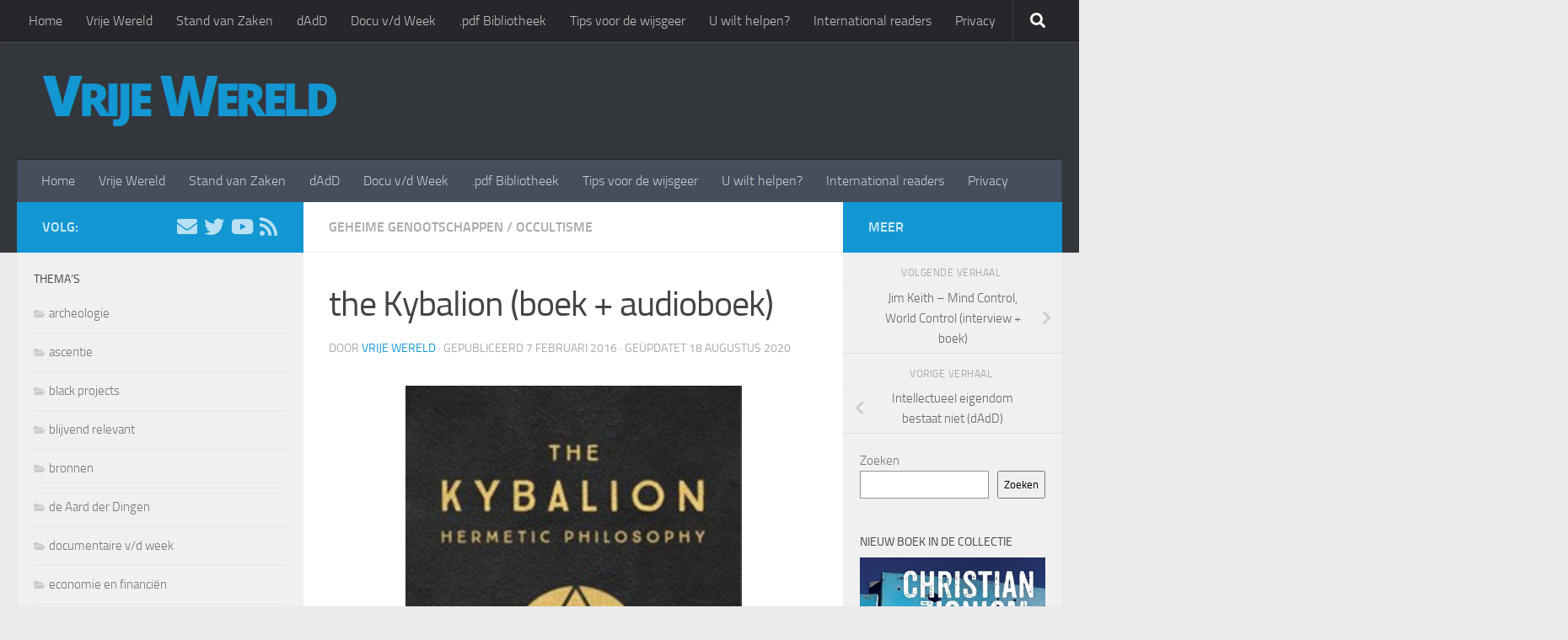

--- FILE ---
content_type: text/html; charset=UTF-8
request_url: https://www.vrijewereld.org/2016/02/07/the-kybalion-boek-audioboek/
body_size: 19710
content:
<!DOCTYPE html>
<html class="no-js" lang="nl-NL">
<head>
  <meta charset="UTF-8">
  <meta name="viewport" content="width=device-width, initial-scale=1.0">
  <link rel="profile" href="https://gmpg.org/xfn/11" />
  <link rel="pingback" href="https://www.vrijewereld.org/xmlrpc.php">

  <title>the Kybalion (boek + audioboek) &#8211; Vrije Wereld</title>
<meta name='robots' content='max-image-preview:large' />
	<style>img:is([sizes="auto" i], [sizes^="auto," i]) { contain-intrinsic-size: 3000px 1500px }</style>
	<script>document.documentElement.className = document.documentElement.className.replace("no-js","js");</script>
<link rel="alternate" type="application/rss+xml" title="Vrije Wereld &raquo; feed" href="https://www.vrijewereld.org/feed/" />
<link rel="alternate" type="application/rss+xml" title="Vrije Wereld &raquo; reacties feed" href="https://www.vrijewereld.org/comments/feed/" />
<link rel="alternate" type="application/rss+xml" title="Vrije Wereld &raquo; the Kybalion (boek + audioboek) reacties feed" href="https://www.vrijewereld.org/2016/02/07/the-kybalion-boek-audioboek/feed/" />
<script>
window._wpemojiSettings = {"baseUrl":"https:\/\/s.w.org\/images\/core\/emoji\/15.0.3\/72x72\/","ext":".png","svgUrl":"https:\/\/s.w.org\/images\/core\/emoji\/15.0.3\/svg\/","svgExt":".svg","source":{"concatemoji":"https:\/\/www.vrijewereld.org\/wp-includes\/js\/wp-emoji-release.min.js?ver=6.7.4"}};
/*! This file is auto-generated */
!function(i,n){var o,s,e;function c(e){try{var t={supportTests:e,timestamp:(new Date).valueOf()};sessionStorage.setItem(o,JSON.stringify(t))}catch(e){}}function p(e,t,n){e.clearRect(0,0,e.canvas.width,e.canvas.height),e.fillText(t,0,0);var t=new Uint32Array(e.getImageData(0,0,e.canvas.width,e.canvas.height).data),r=(e.clearRect(0,0,e.canvas.width,e.canvas.height),e.fillText(n,0,0),new Uint32Array(e.getImageData(0,0,e.canvas.width,e.canvas.height).data));return t.every(function(e,t){return e===r[t]})}function u(e,t,n){switch(t){case"flag":return n(e,"\ud83c\udff3\ufe0f\u200d\u26a7\ufe0f","\ud83c\udff3\ufe0f\u200b\u26a7\ufe0f")?!1:!n(e,"\ud83c\uddfa\ud83c\uddf3","\ud83c\uddfa\u200b\ud83c\uddf3")&&!n(e,"\ud83c\udff4\udb40\udc67\udb40\udc62\udb40\udc65\udb40\udc6e\udb40\udc67\udb40\udc7f","\ud83c\udff4\u200b\udb40\udc67\u200b\udb40\udc62\u200b\udb40\udc65\u200b\udb40\udc6e\u200b\udb40\udc67\u200b\udb40\udc7f");case"emoji":return!n(e,"\ud83d\udc26\u200d\u2b1b","\ud83d\udc26\u200b\u2b1b")}return!1}function f(e,t,n){var r="undefined"!=typeof WorkerGlobalScope&&self instanceof WorkerGlobalScope?new OffscreenCanvas(300,150):i.createElement("canvas"),a=r.getContext("2d",{willReadFrequently:!0}),o=(a.textBaseline="top",a.font="600 32px Arial",{});return e.forEach(function(e){o[e]=t(a,e,n)}),o}function t(e){var t=i.createElement("script");t.src=e,t.defer=!0,i.head.appendChild(t)}"undefined"!=typeof Promise&&(o="wpEmojiSettingsSupports",s=["flag","emoji"],n.supports={everything:!0,everythingExceptFlag:!0},e=new Promise(function(e){i.addEventListener("DOMContentLoaded",e,{once:!0})}),new Promise(function(t){var n=function(){try{var e=JSON.parse(sessionStorage.getItem(o));if("object"==typeof e&&"number"==typeof e.timestamp&&(new Date).valueOf()<e.timestamp+604800&&"object"==typeof e.supportTests)return e.supportTests}catch(e){}return null}();if(!n){if("undefined"!=typeof Worker&&"undefined"!=typeof OffscreenCanvas&&"undefined"!=typeof URL&&URL.createObjectURL&&"undefined"!=typeof Blob)try{var e="postMessage("+f.toString()+"("+[JSON.stringify(s),u.toString(),p.toString()].join(",")+"));",r=new Blob([e],{type:"text/javascript"}),a=new Worker(URL.createObjectURL(r),{name:"wpTestEmojiSupports"});return void(a.onmessage=function(e){c(n=e.data),a.terminate(),t(n)})}catch(e){}c(n=f(s,u,p))}t(n)}).then(function(e){for(var t in e)n.supports[t]=e[t],n.supports.everything=n.supports.everything&&n.supports[t],"flag"!==t&&(n.supports.everythingExceptFlag=n.supports.everythingExceptFlag&&n.supports[t]);n.supports.everythingExceptFlag=n.supports.everythingExceptFlag&&!n.supports.flag,n.DOMReady=!1,n.readyCallback=function(){n.DOMReady=!0}}).then(function(){return e}).then(function(){var e;n.supports.everything||(n.readyCallback(),(e=n.source||{}).concatemoji?t(e.concatemoji):e.wpemoji&&e.twemoji&&(t(e.twemoji),t(e.wpemoji)))}))}((window,document),window._wpemojiSettings);
</script>
<style id='wp-emoji-styles-inline-css'>

	img.wp-smiley, img.emoji {
		display: inline !important;
		border: none !important;
		box-shadow: none !important;
		height: 1em !important;
		width: 1em !important;
		margin: 0 0.07em !important;
		vertical-align: -0.1em !important;
		background: none !important;
		padding: 0 !important;
	}
</style>
<link rel='stylesheet' id='wp-block-library-css' href='https://www.vrijewereld.org/wp-includes/css/dist/block-library/style.min.css?ver=6.7.4' media='all' />
<style id='noptin-email-optin-style-inline-css'>
.wp-block-noptin-email-optin{align-items:center;box-sizing:border-box;display:flex;justify-content:center;min-height:280px;padding:20px;position:relative;text-align:center}.wp-block-noptin-email-optin *{box-sizing:border-box}.wp-block-noptin-email-optin form{width:100%}.wp-block-noptin-email-optin.is-style-noptin-flex .noptin-block-form-footer{align-items:center;display:flex;gap:10px;justify-content:center}.wp-block-noptin-email-optin.is-style-noptin-flex .noptin-block-form-footer .noptin_form_input_email{flex-grow:1;min-width:0}.wp-block-noptin-email-optin.is-style-noptin-flex .noptin-block-form-footer .noptin_form_submit{flex-shrink:1;margin-top:0}:where(.wp-block-noptin-email-optin:not(.is-style-noptin-unstyled)) input.noptin_form_input_email{background-clip:padding-box;background-color:#fff;border:1px solid #ced4da;border-radius:.25rem;box-shadow:none;color:#495057;font-size:1rem;font-weight:300;line-height:1.6;min-height:calc(1.6em + .9rem + 2px);padding:.45rem 1.2rem;transition:border-color .15s ease-in-out,box-shadow .15s ease-in-out}:where(.wp-block-noptin-email-optin:not(.is-style-noptin-unstyled)) input.noptin_form_input_email:focus{background-color:#fff;border-color:#73b1e9;color:#495057;outline:0}:where(.wp-block-noptin-email-optin:not(.is-style-noptin-unstyled)) .noptin_form_submit{background-clip:padding-box;background-color:#1e73be;border:1px solid transparent;border-radius:.25rem;box-shadow:none;color:#fff;font-size:1rem;font-weight:400;line-height:1.6;padding:.45rem 1.2rem;transition:color .15s ease-in-out,background-color .15s ease-in-out,border-color .15s ease-in-out,box-shadow .15s ease-in-out}:where(.wp-block-noptin-email-optin:not(.is-style-noptin-unstyled)) .noptin_form_submit:focus,:where(.wp-block-noptin-email-optin:not(.is-style-noptin-unstyled)) .noptin_form_submit:hover{box-shadow:0 .5rem 1rem rgba(0,0,0,.15)}.wp-block-noptin-email-optin:not(.is-style-noptin-unstyled) .noptin_form_title{font-size:23px;font-weight:700;line-height:1.4125;margin-bottom:10px;margin-top:16px;padding-top:4px}.wp-block-noptin-email-optin:not(.is-style-noptin-unstyled) .noptin_form_description{font-size:16px;line-height:1.3;margin-bottom:10px}.wp-block-noptin-email-optin:not(.is-style-noptin-unstyled) input.noptin_form_input_email{display:block;margin:0;width:100%}.wp-block-noptin-email-optin:not(.is-style-noptin-unstyled) input.noptin_form_input_email::-ms-expand{background-color:transparent;border:0}.wp-block-noptin-email-optin:not(.is-style-noptin-unstyled) .noptin_form_submit{display:block;flex:1 0 0;margin-top:10px;position:relative;text-align:center;text-transform:none;-webkit-user-select:none;-moz-user-select:none;user-select:none;vertical-align:middle;width:100%}.wp-block-noptin-email-optin:not(.is-style-noptin-unstyled) .noptin_form_submit:focus,.wp-block-noptin-email-optin:not(.is-style-noptin-unstyled) .noptin_form_submit:hover{outline:0!important}.noptin-block-form-header:empty{display:none}.noptin-submitting{opacity:.5;pointer-events:none;position:relative}.noptin-submitting:after{animation:noptin-spin 1s linear infinite;border:3px solid rgba(0,0,0,.3);border-radius:50%;border-top-color:#3498db;content:"";height:30px;left:50%;position:absolute;top:50%;transform:translate(-50%,-50%);width:30px}.noptin-submitting button[type=submit],.noptin-submitting input[type=submit]{cursor:not-allowed;opacity:.5}@keyframes noptin-spin{0%{transform:translate(-50%,-50%) rotate(0deg)}to{transform:translate(-50%,-50%) rotate(1turn)}}.noptin-alert{border:1px solid transparent;border-radius:.25rem;clear:both;font-size:.8em;margin-bottom:1rem;margin-top:1rem;padding:.75rem 1.25rem}.noptin-error{background-color:#f8d7da;border-color:#f5c6cb;color:#721c24}.noptin-success{background-color:#d4edda;border-color:#c3e6cb;color:#155724}

</style>
<link rel='stylesheet' id='noptin-form-css' href='https://www.vrijewereld.org/wp-content/plugins/newsletter-optin-box/build/Forms/assets/css/style-form.css?ver=c66b00a696586adc8712' media='all' />
<link rel='stylesheet' id='quotescollection-block-quotes-css' href='https://www.vrijewereld.org/wp-content/plugins/quotes-collection/blocks/quotes/style.css?ver=1584749679' media='all' />
<link rel='stylesheet' id='quotescollection-block-random-quote-css' href='https://www.vrijewereld.org/wp-content/plugins/quotes-collection/blocks/random-quote/style.css?ver=1584749679' media='all' />
<style id='classic-theme-styles-inline-css'>
/*! This file is auto-generated */
.wp-block-button__link{color:#fff;background-color:#32373c;border-radius:9999px;box-shadow:none;text-decoration:none;padding:calc(.667em + 2px) calc(1.333em + 2px);font-size:1.125em}.wp-block-file__button{background:#32373c;color:#fff;text-decoration:none}
</style>
<style id='global-styles-inline-css'>
:root{--wp--preset--aspect-ratio--square: 1;--wp--preset--aspect-ratio--4-3: 4/3;--wp--preset--aspect-ratio--3-4: 3/4;--wp--preset--aspect-ratio--3-2: 3/2;--wp--preset--aspect-ratio--2-3: 2/3;--wp--preset--aspect-ratio--16-9: 16/9;--wp--preset--aspect-ratio--9-16: 9/16;--wp--preset--color--black: #000000;--wp--preset--color--cyan-bluish-gray: #abb8c3;--wp--preset--color--white: #ffffff;--wp--preset--color--pale-pink: #f78da7;--wp--preset--color--vivid-red: #cf2e2e;--wp--preset--color--luminous-vivid-orange: #ff6900;--wp--preset--color--luminous-vivid-amber: #fcb900;--wp--preset--color--light-green-cyan: #7bdcb5;--wp--preset--color--vivid-green-cyan: #00d084;--wp--preset--color--pale-cyan-blue: #8ed1fc;--wp--preset--color--vivid-cyan-blue: #0693e3;--wp--preset--color--vivid-purple: #9b51e0;--wp--preset--gradient--vivid-cyan-blue-to-vivid-purple: linear-gradient(135deg,rgba(6,147,227,1) 0%,rgb(155,81,224) 100%);--wp--preset--gradient--light-green-cyan-to-vivid-green-cyan: linear-gradient(135deg,rgb(122,220,180) 0%,rgb(0,208,130) 100%);--wp--preset--gradient--luminous-vivid-amber-to-luminous-vivid-orange: linear-gradient(135deg,rgba(252,185,0,1) 0%,rgba(255,105,0,1) 100%);--wp--preset--gradient--luminous-vivid-orange-to-vivid-red: linear-gradient(135deg,rgba(255,105,0,1) 0%,rgb(207,46,46) 100%);--wp--preset--gradient--very-light-gray-to-cyan-bluish-gray: linear-gradient(135deg,rgb(238,238,238) 0%,rgb(169,184,195) 100%);--wp--preset--gradient--cool-to-warm-spectrum: linear-gradient(135deg,rgb(74,234,220) 0%,rgb(151,120,209) 20%,rgb(207,42,186) 40%,rgb(238,44,130) 60%,rgb(251,105,98) 80%,rgb(254,248,76) 100%);--wp--preset--gradient--blush-light-purple: linear-gradient(135deg,rgb(255,206,236) 0%,rgb(152,150,240) 100%);--wp--preset--gradient--blush-bordeaux: linear-gradient(135deg,rgb(254,205,165) 0%,rgb(254,45,45) 50%,rgb(107,0,62) 100%);--wp--preset--gradient--luminous-dusk: linear-gradient(135deg,rgb(255,203,112) 0%,rgb(199,81,192) 50%,rgb(65,88,208) 100%);--wp--preset--gradient--pale-ocean: linear-gradient(135deg,rgb(255,245,203) 0%,rgb(182,227,212) 50%,rgb(51,167,181) 100%);--wp--preset--gradient--electric-grass: linear-gradient(135deg,rgb(202,248,128) 0%,rgb(113,206,126) 100%);--wp--preset--gradient--midnight: linear-gradient(135deg,rgb(2,3,129) 0%,rgb(40,116,252) 100%);--wp--preset--font-size--small: 13px;--wp--preset--font-size--medium: 20px;--wp--preset--font-size--large: 36px;--wp--preset--font-size--x-large: 42px;--wp--preset--spacing--20: 0.44rem;--wp--preset--spacing--30: 0.67rem;--wp--preset--spacing--40: 1rem;--wp--preset--spacing--50: 1.5rem;--wp--preset--spacing--60: 2.25rem;--wp--preset--spacing--70: 3.38rem;--wp--preset--spacing--80: 5.06rem;--wp--preset--shadow--natural: 6px 6px 9px rgba(0, 0, 0, 0.2);--wp--preset--shadow--deep: 12px 12px 50px rgba(0, 0, 0, 0.4);--wp--preset--shadow--sharp: 6px 6px 0px rgba(0, 0, 0, 0.2);--wp--preset--shadow--outlined: 6px 6px 0px -3px rgba(255, 255, 255, 1), 6px 6px rgba(0, 0, 0, 1);--wp--preset--shadow--crisp: 6px 6px 0px rgba(0, 0, 0, 1);}:where(.is-layout-flex){gap: 0.5em;}:where(.is-layout-grid){gap: 0.5em;}body .is-layout-flex{display: flex;}.is-layout-flex{flex-wrap: wrap;align-items: center;}.is-layout-flex > :is(*, div){margin: 0;}body .is-layout-grid{display: grid;}.is-layout-grid > :is(*, div){margin: 0;}:where(.wp-block-columns.is-layout-flex){gap: 2em;}:where(.wp-block-columns.is-layout-grid){gap: 2em;}:where(.wp-block-post-template.is-layout-flex){gap: 1.25em;}:where(.wp-block-post-template.is-layout-grid){gap: 1.25em;}.has-black-color{color: var(--wp--preset--color--black) !important;}.has-cyan-bluish-gray-color{color: var(--wp--preset--color--cyan-bluish-gray) !important;}.has-white-color{color: var(--wp--preset--color--white) !important;}.has-pale-pink-color{color: var(--wp--preset--color--pale-pink) !important;}.has-vivid-red-color{color: var(--wp--preset--color--vivid-red) !important;}.has-luminous-vivid-orange-color{color: var(--wp--preset--color--luminous-vivid-orange) !important;}.has-luminous-vivid-amber-color{color: var(--wp--preset--color--luminous-vivid-amber) !important;}.has-light-green-cyan-color{color: var(--wp--preset--color--light-green-cyan) !important;}.has-vivid-green-cyan-color{color: var(--wp--preset--color--vivid-green-cyan) !important;}.has-pale-cyan-blue-color{color: var(--wp--preset--color--pale-cyan-blue) !important;}.has-vivid-cyan-blue-color{color: var(--wp--preset--color--vivid-cyan-blue) !important;}.has-vivid-purple-color{color: var(--wp--preset--color--vivid-purple) !important;}.has-black-background-color{background-color: var(--wp--preset--color--black) !important;}.has-cyan-bluish-gray-background-color{background-color: var(--wp--preset--color--cyan-bluish-gray) !important;}.has-white-background-color{background-color: var(--wp--preset--color--white) !important;}.has-pale-pink-background-color{background-color: var(--wp--preset--color--pale-pink) !important;}.has-vivid-red-background-color{background-color: var(--wp--preset--color--vivid-red) !important;}.has-luminous-vivid-orange-background-color{background-color: var(--wp--preset--color--luminous-vivid-orange) !important;}.has-luminous-vivid-amber-background-color{background-color: var(--wp--preset--color--luminous-vivid-amber) !important;}.has-light-green-cyan-background-color{background-color: var(--wp--preset--color--light-green-cyan) !important;}.has-vivid-green-cyan-background-color{background-color: var(--wp--preset--color--vivid-green-cyan) !important;}.has-pale-cyan-blue-background-color{background-color: var(--wp--preset--color--pale-cyan-blue) !important;}.has-vivid-cyan-blue-background-color{background-color: var(--wp--preset--color--vivid-cyan-blue) !important;}.has-vivid-purple-background-color{background-color: var(--wp--preset--color--vivid-purple) !important;}.has-black-border-color{border-color: var(--wp--preset--color--black) !important;}.has-cyan-bluish-gray-border-color{border-color: var(--wp--preset--color--cyan-bluish-gray) !important;}.has-white-border-color{border-color: var(--wp--preset--color--white) !important;}.has-pale-pink-border-color{border-color: var(--wp--preset--color--pale-pink) !important;}.has-vivid-red-border-color{border-color: var(--wp--preset--color--vivid-red) !important;}.has-luminous-vivid-orange-border-color{border-color: var(--wp--preset--color--luminous-vivid-orange) !important;}.has-luminous-vivid-amber-border-color{border-color: var(--wp--preset--color--luminous-vivid-amber) !important;}.has-light-green-cyan-border-color{border-color: var(--wp--preset--color--light-green-cyan) !important;}.has-vivid-green-cyan-border-color{border-color: var(--wp--preset--color--vivid-green-cyan) !important;}.has-pale-cyan-blue-border-color{border-color: var(--wp--preset--color--pale-cyan-blue) !important;}.has-vivid-cyan-blue-border-color{border-color: var(--wp--preset--color--vivid-cyan-blue) !important;}.has-vivid-purple-border-color{border-color: var(--wp--preset--color--vivid-purple) !important;}.has-vivid-cyan-blue-to-vivid-purple-gradient-background{background: var(--wp--preset--gradient--vivid-cyan-blue-to-vivid-purple) !important;}.has-light-green-cyan-to-vivid-green-cyan-gradient-background{background: var(--wp--preset--gradient--light-green-cyan-to-vivid-green-cyan) !important;}.has-luminous-vivid-amber-to-luminous-vivid-orange-gradient-background{background: var(--wp--preset--gradient--luminous-vivid-amber-to-luminous-vivid-orange) !important;}.has-luminous-vivid-orange-to-vivid-red-gradient-background{background: var(--wp--preset--gradient--luminous-vivid-orange-to-vivid-red) !important;}.has-very-light-gray-to-cyan-bluish-gray-gradient-background{background: var(--wp--preset--gradient--very-light-gray-to-cyan-bluish-gray) !important;}.has-cool-to-warm-spectrum-gradient-background{background: var(--wp--preset--gradient--cool-to-warm-spectrum) !important;}.has-blush-light-purple-gradient-background{background: var(--wp--preset--gradient--blush-light-purple) !important;}.has-blush-bordeaux-gradient-background{background: var(--wp--preset--gradient--blush-bordeaux) !important;}.has-luminous-dusk-gradient-background{background: var(--wp--preset--gradient--luminous-dusk) !important;}.has-pale-ocean-gradient-background{background: var(--wp--preset--gradient--pale-ocean) !important;}.has-electric-grass-gradient-background{background: var(--wp--preset--gradient--electric-grass) !important;}.has-midnight-gradient-background{background: var(--wp--preset--gradient--midnight) !important;}.has-small-font-size{font-size: var(--wp--preset--font-size--small) !important;}.has-medium-font-size{font-size: var(--wp--preset--font-size--medium) !important;}.has-large-font-size{font-size: var(--wp--preset--font-size--large) !important;}.has-x-large-font-size{font-size: var(--wp--preset--font-size--x-large) !important;}
:where(.wp-block-post-template.is-layout-flex){gap: 1.25em;}:where(.wp-block-post-template.is-layout-grid){gap: 1.25em;}
:where(.wp-block-columns.is-layout-flex){gap: 2em;}:where(.wp-block-columns.is-layout-grid){gap: 2em;}
:root :where(.wp-block-pullquote){font-size: 1.5em;line-height: 1.6;}
</style>
<link rel='stylesheet' id='toc-screen-css' href='https://www.vrijewereld.org/wp-content/plugins/table-of-contents-plus/screen.min.css?ver=2302' media='all' />
<link rel='stylesheet' id='quotescollection-css' href='https://www.vrijewereld.org/wp-content/plugins/quotes-collection/css/quotes-collection.css?ver=2.5.2' media='all' />
<link rel='stylesheet' id='hueman-main-style-css' href='https://www.vrijewereld.org/wp-content/themes/hueman/assets/front/css/main.min.css?ver=3.7.25' media='all' />
<style id='hueman-main-style-inline-css'>
body { font-size:1.00rem; }@media only screen and (min-width: 720px) {
        .nav > li { font-size:1.00rem; }
      }.sidebar .widget { padding-left: 20px; padding-right: 20px; padding-top: 20px; }::selection { background-color: #1397d3; }
::-moz-selection { background-color: #1397d3; }a,a>span.hu-external::after,.themeform label .required,#flexslider-featured .flex-direction-nav .flex-next:hover,#flexslider-featured .flex-direction-nav .flex-prev:hover,.post-hover:hover .post-title a,.post-title a:hover,.sidebar.s1 .post-nav li a:hover i,.content .post-nav li a:hover i,.post-related a:hover,.sidebar.s1 .widget_rss ul li a,#footer .widget_rss ul li a,.sidebar.s1 .widget_calendar a,#footer .widget_calendar a,.sidebar.s1 .alx-tab .tab-item-category a,.sidebar.s1 .alx-posts .post-item-category a,.sidebar.s1 .alx-tab li:hover .tab-item-title a,.sidebar.s1 .alx-tab li:hover .tab-item-comment a,.sidebar.s1 .alx-posts li:hover .post-item-title a,#footer .alx-tab .tab-item-category a,#footer .alx-posts .post-item-category a,#footer .alx-tab li:hover .tab-item-title a,#footer .alx-tab li:hover .tab-item-comment a,#footer .alx-posts li:hover .post-item-title a,.comment-tabs li.active a,.comment-awaiting-moderation,.child-menu a:hover,.child-menu .current_page_item > a,.wp-pagenavi a{ color: #1397d3; }input[type="submit"],.themeform button[type="submit"],.sidebar.s1 .sidebar-top,.sidebar.s1 .sidebar-toggle,#flexslider-featured .flex-control-nav li a.flex-active,.post-tags a:hover,.sidebar.s1 .widget_calendar caption,#footer .widget_calendar caption,.author-bio .bio-avatar:after,.commentlist li.bypostauthor > .comment-body:after,.commentlist li.comment-author-admin > .comment-body:after{ background-color: #1397d3; }.post-format .format-container { border-color: #1397d3; }.sidebar.s1 .alx-tabs-nav li.active a,#footer .alx-tabs-nav li.active a,.comment-tabs li.active a,.wp-pagenavi a:hover,.wp-pagenavi a:active,.wp-pagenavi span.current{ border-bottom-color: #1397d3!important; }.sidebar.s2 .post-nav li a:hover i,
.sidebar.s2 .widget_rss ul li a,
.sidebar.s2 .widget_calendar a,
.sidebar.s2 .alx-tab .tab-item-category a,
.sidebar.s2 .alx-posts .post-item-category a,
.sidebar.s2 .alx-tab li:hover .tab-item-title a,
.sidebar.s2 .alx-tab li:hover .tab-item-comment a,
.sidebar.s2 .alx-posts li:hover .post-item-title a { color: #1397d3; }
.sidebar.s2 .sidebar-top,.sidebar.s2 .sidebar-toggle,.post-comments,.jp-play-bar,.jp-volume-bar-value,.sidebar.s2 .widget_calendar caption{ background-color: #1397d3; }.sidebar.s2 .alx-tabs-nav li.active a { border-bottom-color: #1397d3; }
.post-comments::before { border-right-color: #1397d3; }
      .search-expand,
              #nav-topbar.nav-container { background-color: #26272b}@media only screen and (min-width: 720px) {
                #nav-topbar .nav ul { background-color: #26272b; }
              }.is-scrolled #header .nav-container.desktop-sticky,
              .is-scrolled #header .search-expand { background-color: #26272b; background-color: rgba(38,39,43,0.90) }.is-scrolled .topbar-transparent #nav-topbar.desktop-sticky .nav ul { background-color: #26272b; background-color: rgba(38,39,43,0.95) }#header { background-color: #33363b; }
@media only screen and (min-width: 720px) {
  #nav-header .nav ul { background-color: #33363b; }
}
        #header #nav-mobile { background-color: #33363b; }.is-scrolled #header #nav-mobile { background-color: #33363b; background-color: rgba(51,54,59,0.90) }#nav-header.nav-container, #main-header-search .search-expand { background-color: ; }
@media only screen and (min-width: 720px) {
  #nav-header .nav ul { background-color: ; }
}
        body { background-color: #eaeaea; }
</style>
<link rel='stylesheet' id='hueman-font-awesome-css' href='https://www.vrijewereld.org/wp-content/themes/hueman/assets/front/css/font-awesome.min.css?ver=3.7.25' media='all' />
<link rel='stylesheet' id='msl-main-css' href='https://www.vrijewereld.org/wp-content/plugins/master-slider/public/assets/css/masterslider.main.css?ver=3.10.0' media='all' />
<link rel='stylesheet' id='msl-custom-css' href='https://www.vrijewereld.org/wp-content/uploads/master-slider/custom.css?ver=12.3' media='all' />
<link rel='stylesheet' id='quick_chat_style_sheet-css' href='https://www.vrijewereld.org/wp-content/plugins/quick-chat/css/quick-chat.css?ver=6.7.4' media='all' />
<!--[if lt IE 8]>
<link rel='stylesheet' id='quick_chat_ie_style_sheet-css' href='https://www.vrijewereld.org/wp-content/plugins/quick-chat/css/quick-chat-ie.css?ver=6.7.4' media='all' />
<![endif]-->
<script src="https://www.vrijewereld.org/wp-includes/js/jquery/jquery.min.js?ver=3.7.1" id="jquery-core-js"></script>
<script src="https://www.vrijewereld.org/wp-includes/js/jquery/jquery-migrate.min.js?ver=3.4.1" id="jquery-migrate-js"></script>
<script id="quotescollection-js-extra">
var quotescollectionAjax = {"ajaxUrl":"https:\/\/www.vrijewereld.org\/wp-admin\/admin-ajax.php","nonce":"7b57c8ea17","nextQuote":"Volgend citaat \u00bb","loading":"Laden...","error":"Fout bij ophalen citaat","autoRefreshMax":"20","autoRefreshCount":"0"};
</script>
<script src="https://www.vrijewereld.org/wp-content/plugins/quotes-collection/js/quotes-collection.js?ver=2.5.2" id="quotescollection-js"></script>
<link rel="https://api.w.org/" href="https://www.vrijewereld.org/wp-json/" /><link rel="alternate" title="JSON" type="application/json" href="https://www.vrijewereld.org/wp-json/wp/v2/posts/24808" /><link rel="EditURI" type="application/rsd+xml" title="RSD" href="https://www.vrijewereld.org/xmlrpc.php?rsd" />
<meta name="generator" content="WordPress 6.7.4" />
<link rel="canonical" href="https://www.vrijewereld.org/2016/02/07/the-kybalion-boek-audioboek/" />
<link rel='shortlink' href='https://www.vrijewereld.org/?p=24808' />
<link rel="alternate" title="oEmbed (JSON)" type="application/json+oembed" href="https://www.vrijewereld.org/wp-json/oembed/1.0/embed?url=https%3A%2F%2Fwww.vrijewereld.org%2F2016%2F02%2F07%2Fthe-kybalion-boek-audioboek%2F" />
<link rel="alternate" title="oEmbed (XML)" type="text/xml+oembed" href="https://www.vrijewereld.org/wp-json/oembed/1.0/embed?url=https%3A%2F%2Fwww.vrijewereld.org%2F2016%2F02%2F07%2Fthe-kybalion-boek-audioboek%2F&#038;format=xml" />
<script>var ms_grabbing_curosr = 'https://www.vrijewereld.org/wp-content/plugins/master-slider/public/assets/css/common/grabbing.cur', ms_grab_curosr = 'https://www.vrijewereld.org/wp-content/plugins/master-slider/public/assets/css/common/grab.cur';</script>
<meta name="generator" content="MasterSlider 3.10.0 - Responsive Touch Image Slider | avt.li/msf" />
    <link rel="preload" as="font" type="font/woff2" href="https://www.vrijewereld.org/wp-content/themes/hueman/assets/front/webfonts/fa-brands-400.woff2?v=5.15.2" crossorigin="anonymous"/>
    <link rel="preload" as="font" type="font/woff2" href="https://www.vrijewereld.org/wp-content/themes/hueman/assets/front/webfonts/fa-regular-400.woff2?v=5.15.2" crossorigin="anonymous"/>
    <link rel="preload" as="font" type="font/woff2" href="https://www.vrijewereld.org/wp-content/themes/hueman/assets/front/webfonts/fa-solid-900.woff2?v=5.15.2" crossorigin="anonymous"/>
  <link rel="preload" as="font" type="font/woff" href="https://www.vrijewereld.org/wp-content/themes/hueman/assets/front/fonts/titillium-light-webfont.woff" crossorigin="anonymous"/>
<link rel="preload" as="font" type="font/woff" href="https://www.vrijewereld.org/wp-content/themes/hueman/assets/front/fonts/titillium-lightitalic-webfont.woff" crossorigin="anonymous"/>
<link rel="preload" as="font" type="font/woff" href="https://www.vrijewereld.org/wp-content/themes/hueman/assets/front/fonts/titillium-regular-webfont.woff" crossorigin="anonymous"/>
<link rel="preload" as="font" type="font/woff" href="https://www.vrijewereld.org/wp-content/themes/hueman/assets/front/fonts/titillium-regularitalic-webfont.woff" crossorigin="anonymous"/>
<link rel="preload" as="font" type="font/woff" href="https://www.vrijewereld.org/wp-content/themes/hueman/assets/front/fonts/titillium-semibold-webfont.woff" crossorigin="anonymous"/>
<style>
  /*  base : fonts
/* ------------------------------------ */
body { font-family: "Titillium", Arial, sans-serif; }
@font-face {
  font-family: 'Titillium';
  src: url('https://www.vrijewereld.org/wp-content/themes/hueman/assets/front/fonts/titillium-light-webfont.eot');
  src: url('https://www.vrijewereld.org/wp-content/themes/hueman/assets/front/fonts/titillium-light-webfont.svg#titillium-light-webfont') format('svg'),
     url('https://www.vrijewereld.org/wp-content/themes/hueman/assets/front/fonts/titillium-light-webfont.eot?#iefix') format('embedded-opentype'),
     url('https://www.vrijewereld.org/wp-content/themes/hueman/assets/front/fonts/titillium-light-webfont.woff') format('woff'),
     url('https://www.vrijewereld.org/wp-content/themes/hueman/assets/front/fonts/titillium-light-webfont.ttf') format('truetype');
  font-weight: 300;
  font-style: normal;
}
@font-face {
  font-family: 'Titillium';
  src: url('https://www.vrijewereld.org/wp-content/themes/hueman/assets/front/fonts/titillium-lightitalic-webfont.eot');
  src: url('https://www.vrijewereld.org/wp-content/themes/hueman/assets/front/fonts/titillium-lightitalic-webfont.svg#titillium-lightitalic-webfont') format('svg'),
     url('https://www.vrijewereld.org/wp-content/themes/hueman/assets/front/fonts/titillium-lightitalic-webfont.eot?#iefix') format('embedded-opentype'),
     url('https://www.vrijewereld.org/wp-content/themes/hueman/assets/front/fonts/titillium-lightitalic-webfont.woff') format('woff'),
     url('https://www.vrijewereld.org/wp-content/themes/hueman/assets/front/fonts/titillium-lightitalic-webfont.ttf') format('truetype');
  font-weight: 300;
  font-style: italic;
}
@font-face {
  font-family: 'Titillium';
  src: url('https://www.vrijewereld.org/wp-content/themes/hueman/assets/front/fonts/titillium-regular-webfont.eot');
  src: url('https://www.vrijewereld.org/wp-content/themes/hueman/assets/front/fonts/titillium-regular-webfont.svg#titillium-regular-webfont') format('svg'),
     url('https://www.vrijewereld.org/wp-content/themes/hueman/assets/front/fonts/titillium-regular-webfont.eot?#iefix') format('embedded-opentype'),
     url('https://www.vrijewereld.org/wp-content/themes/hueman/assets/front/fonts/titillium-regular-webfont.woff') format('woff'),
     url('https://www.vrijewereld.org/wp-content/themes/hueman/assets/front/fonts/titillium-regular-webfont.ttf') format('truetype');
  font-weight: 400;
  font-style: normal;
}
@font-face {
  font-family: 'Titillium';
  src: url('https://www.vrijewereld.org/wp-content/themes/hueman/assets/front/fonts/titillium-regularitalic-webfont.eot');
  src: url('https://www.vrijewereld.org/wp-content/themes/hueman/assets/front/fonts/titillium-regularitalic-webfont.svg#titillium-regular-webfont') format('svg'),
     url('https://www.vrijewereld.org/wp-content/themes/hueman/assets/front/fonts/titillium-regularitalic-webfont.eot?#iefix') format('embedded-opentype'),
     url('https://www.vrijewereld.org/wp-content/themes/hueman/assets/front/fonts/titillium-regularitalic-webfont.woff') format('woff'),
     url('https://www.vrijewereld.org/wp-content/themes/hueman/assets/front/fonts/titillium-regularitalic-webfont.ttf') format('truetype');
  font-weight: 400;
  font-style: italic;
}
@font-face {
    font-family: 'Titillium';
    src: url('https://www.vrijewereld.org/wp-content/themes/hueman/assets/front/fonts/titillium-semibold-webfont.eot');
    src: url('https://www.vrijewereld.org/wp-content/themes/hueman/assets/front/fonts/titillium-semibold-webfont.svg#titillium-semibold-webfont') format('svg'),
         url('https://www.vrijewereld.org/wp-content/themes/hueman/assets/front/fonts/titillium-semibold-webfont.eot?#iefix') format('embedded-opentype'),
         url('https://www.vrijewereld.org/wp-content/themes/hueman/assets/front/fonts/titillium-semibold-webfont.woff') format('woff'),
         url('https://www.vrijewereld.org/wp-content/themes/hueman/assets/front/fonts/titillium-semibold-webfont.ttf') format('truetype');
  font-weight: 600;
  font-style: normal;
}
</style>
  <!--[if lt IE 9]>
<script src="https://www.vrijewereld.org/wp-content/themes/hueman/assets/front/js/ie/html5shiv-printshiv.min.js"></script>
<script src="https://www.vrijewereld.org/wp-content/themes/hueman/assets/front/js/ie/selectivizr.js"></script>
<![endif]-->
<style type="text/css">.broken_link, a.broken_link {
	text-decoration: line-through;
}</style></head>

<body class="post-template-default single single-post postid-24808 single-format-standard wp-embed-responsive _masterslider _ms_version_3.10.0 noptin col-3cm full-width topbar-enabled header-desktop-sticky header-mobile-sticky hueman-3-7-25 chrome">
<div id="wrapper">
  <a class="screen-reader-text skip-link" href="#content">Doorgaan naar inhoud</a>
  
  <header id="header" class="main-menu-mobile-on one-mobile-menu main_menu header-ads-desktop  topbar-transparent no-header-img">
        <nav class="nav-container group mobile-menu mobile-sticky " id="nav-mobile" data-menu-id="header-1">
  <div class="mobile-title-logo-in-header"><p class="site-title">                  <a class="custom-logo-link" href="https://www.vrijewereld.org/" rel="home" title="Vrije Wereld | Homepage"><img src="https://www.vrijewereld.org/wp-content/uploads/2014/09/vwlogo.png" alt="Vrije Wereld"  /></a>                </p></div>
        
                    <!-- <div class="ham__navbar-toggler collapsed" aria-expanded="false">
          <div class="ham__navbar-span-wrapper">
            <span class="ham-toggler-menu__span"></span>
          </div>
        </div> -->
        <button class="ham__navbar-toggler-two collapsed" title="Menu" aria-expanded="false">
          <span class="ham__navbar-span-wrapper">
            <span class="line line-1"></span>
            <span class="line line-2"></span>
            <span class="line line-3"></span>
          </span>
        </button>
            
      <div class="nav-text"></div>
      <div class="nav-wrap container">
                  <ul class="nav container-inner group mobile-search">
                            <li>
                  <form role="search" method="get" class="search-form" action="https://www.vrijewereld.org/">
				<label>
					<span class="screen-reader-text">Zoeken naar:</span>
					<input type="search" class="search-field" placeholder="Zoeken &hellip;" value="" name="s" />
				</label>
				<input type="submit" class="search-submit" value="Zoeken" />
			</form>                </li>
                      </ul>
                <ul id="menu-menu" class="nav container-inner group"><li id="menu-item-5608" class="menu-item menu-item-type-custom menu-item-object-custom menu-item-5608"><a href="/">Home</a></li>
<li id="menu-item-7577" class="menu-item menu-item-type-post_type menu-item-object-page menu-item-7577"><a href="https://www.vrijewereld.org/overvrijewereld/">Vrije Wereld</a></li>
<li id="menu-item-7582" class="menu-item menu-item-type-post_type menu-item-object-page menu-item-7582"><a href="https://www.vrijewereld.org/de-stand-van-zaken/">Stand van Zaken</a></li>
<li id="menu-item-7578" class="menu-item menu-item-type-post_type menu-item-object-page menu-item-7578"><a href="https://www.vrijewereld.org/dadd/">dAdD</a></li>
<li id="menu-item-7580" class="menu-item menu-item-type-post_type menu-item-object-page menu-item-7580"><a href="https://www.vrijewereld.org/docu-vd-week/">Docu v/d Week</a></li>
<li id="menu-item-27095" class="menu-item menu-item-type-post_type menu-item-object-page menu-item-27095"><a href="https://www.vrijewereld.org/pdf-bibliotheek/">.pdf Bibliotheek</a></li>
<li id="menu-item-21522" class="menu-item menu-item-type-post_type menu-item-object-page menu-item-21522"><a href="https://www.vrijewereld.org/tips-voor-de-wijsgeer/">Tips voor de wijsgeer</a></li>
<li id="menu-item-10381" class="menu-item menu-item-type-post_type menu-item-object-page menu-item-10381"><a href="https://www.vrijewereld.org/hoe-kunt-u-helpen/">U wilt helpen?</a></li>
<li id="menu-item-23124" class="menu-item menu-item-type-post_type menu-item-object-page menu-item-23124"><a href="https://www.vrijewereld.org/international-readers/">International readers</a></li>
<li id="menu-item-11047" class="menu-item menu-item-type-post_type menu-item-object-page menu-item-11047"><a href="https://www.vrijewereld.org/privacy/">Privacy</a></li>
</ul>      </div>
</nav><!--/#nav-topbar-->  
        <nav class="nav-container group desktop-menu desktop-sticky " id="nav-topbar" data-menu-id="header-2">
    <div class="nav-text"></div>
  <div class="topbar-toggle-down">
    <i class="fas fa-angle-double-down" aria-hidden="true" data-toggle="down" title="Menu uitklappen"></i>
    <i class="fas fa-angle-double-up" aria-hidden="true" data-toggle="up" title="Menu inklappen"></i>
  </div>
  <div class="nav-wrap container">
    <ul id="menu-menu-1" class="nav container-inner group"><li class="menu-item menu-item-type-custom menu-item-object-custom menu-item-5608"><a href="/">Home</a></li>
<li class="menu-item menu-item-type-post_type menu-item-object-page menu-item-7577"><a href="https://www.vrijewereld.org/overvrijewereld/">Vrije Wereld</a></li>
<li class="menu-item menu-item-type-post_type menu-item-object-page menu-item-7582"><a href="https://www.vrijewereld.org/de-stand-van-zaken/">Stand van Zaken</a></li>
<li class="menu-item menu-item-type-post_type menu-item-object-page menu-item-7578"><a href="https://www.vrijewereld.org/dadd/">dAdD</a></li>
<li class="menu-item menu-item-type-post_type menu-item-object-page menu-item-7580"><a href="https://www.vrijewereld.org/docu-vd-week/">Docu v/d Week</a></li>
<li class="menu-item menu-item-type-post_type menu-item-object-page menu-item-27095"><a href="https://www.vrijewereld.org/pdf-bibliotheek/">.pdf Bibliotheek</a></li>
<li class="menu-item menu-item-type-post_type menu-item-object-page menu-item-21522"><a href="https://www.vrijewereld.org/tips-voor-de-wijsgeer/">Tips voor de wijsgeer</a></li>
<li class="menu-item menu-item-type-post_type menu-item-object-page menu-item-10381"><a href="https://www.vrijewereld.org/hoe-kunt-u-helpen/">U wilt helpen?</a></li>
<li class="menu-item menu-item-type-post_type menu-item-object-page menu-item-23124"><a href="https://www.vrijewereld.org/international-readers/">International readers</a></li>
<li class="menu-item menu-item-type-post_type menu-item-object-page menu-item-11047"><a href="https://www.vrijewereld.org/privacy/">Privacy</a></li>
</ul>  </div>
      <div id="topbar-header-search" class="container">
      <div class="container-inner">
        <button class="toggle-search"><i class="fas fa-search"></i></button>
        <div class="search-expand">
          <div class="search-expand-inner"><form role="search" method="get" class="search-form" action="https://www.vrijewereld.org/">
				<label>
					<span class="screen-reader-text">Zoeken naar:</span>
					<input type="search" class="search-field" placeholder="Zoeken &hellip;" value="" name="s" />
				</label>
				<input type="submit" class="search-submit" value="Zoeken" />
			</form></div>
        </div>
      </div><!--/.container-inner-->
    </div><!--/.container-->
  
</nav><!--/#nav-topbar-->  
  <div class="container group">
        <div class="container-inner">

                    <div class="group hu-pad central-header-zone">
                  <div class="logo-tagline-group">
                      <p class="site-title">                  <a class="custom-logo-link" href="https://www.vrijewereld.org/" rel="home" title="Vrije Wereld | Homepage"><img src="https://www.vrijewereld.org/wp-content/uploads/2014/09/vwlogo.png" alt="Vrije Wereld"  /></a>                </p>                                        </div>

                                        <div id="header-widgets">
                                                </div><!--/#header-ads-->
                                </div>
      
                <nav class="nav-container group desktop-menu " id="nav-header" data-menu-id="header-3">
    <div class="nav-text"><!-- put your mobile menu text here --></div>

  <div class="nav-wrap container">
        <ul id="menu-menu-2" class="nav container-inner group"><li class="menu-item menu-item-type-custom menu-item-object-custom menu-item-5608"><a href="/">Home</a></li>
<li class="menu-item menu-item-type-post_type menu-item-object-page menu-item-7577"><a href="https://www.vrijewereld.org/overvrijewereld/">Vrije Wereld</a></li>
<li class="menu-item menu-item-type-post_type menu-item-object-page menu-item-7582"><a href="https://www.vrijewereld.org/de-stand-van-zaken/">Stand van Zaken</a></li>
<li class="menu-item menu-item-type-post_type menu-item-object-page menu-item-7578"><a href="https://www.vrijewereld.org/dadd/">dAdD</a></li>
<li class="menu-item menu-item-type-post_type menu-item-object-page menu-item-7580"><a href="https://www.vrijewereld.org/docu-vd-week/">Docu v/d Week</a></li>
<li class="menu-item menu-item-type-post_type menu-item-object-page menu-item-27095"><a href="https://www.vrijewereld.org/pdf-bibliotheek/">.pdf Bibliotheek</a></li>
<li class="menu-item menu-item-type-post_type menu-item-object-page menu-item-21522"><a href="https://www.vrijewereld.org/tips-voor-de-wijsgeer/">Tips voor de wijsgeer</a></li>
<li class="menu-item menu-item-type-post_type menu-item-object-page menu-item-10381"><a href="https://www.vrijewereld.org/hoe-kunt-u-helpen/">U wilt helpen?</a></li>
<li class="menu-item menu-item-type-post_type menu-item-object-page menu-item-23124"><a href="https://www.vrijewereld.org/international-readers/">International readers</a></li>
<li class="menu-item menu-item-type-post_type menu-item-object-page menu-item-11047"><a href="https://www.vrijewereld.org/privacy/">Privacy</a></li>
</ul>  </div>
</nav><!--/#nav-header-->      
    </div><!--/.container-inner-->
      </div><!--/.container-->

</header><!--/#header-->
  
  <div class="container" id="page">
    <div class="container-inner">
            <div class="main">
        <div class="main-inner group">
          
              <main class="content" id="content">
              <div class="page-title hu-pad group">
          	    		<ul class="meta-single group">
    			<li class="category"><a href="https://www.vrijewereld.org/category/geheime-genootschappen/" rel="category tag">geheime genootschappen</a> <span>/</span> <a href="https://www.vrijewereld.org/category/occultisme/" rel="category tag">occultisme</a></li>
    			    		</ul>
            
    </div><!--/.page-title-->
          <div class="hu-pad group">
              <article class="post-24808 post type-post status-publish format-standard has-post-thumbnail hentry category-geheime-genootschappen category-occultisme tag-pdf tag-audioboek tag-hermes-trismegistus tag-hermetica tag-the-kabylion">
    <div class="post-inner group">

      <h1 class="post-title entry-title">the Kybalion (boek + audioboek)</h1>
  <p class="post-byline">
       door     <span class="vcard author">
       <span class="fn"><a href="https://www.vrijewereld.org/author/vrijewereld/" title="Berichten van Vrije Wereld" rel="author">Vrije Wereld</a></span>
     </span>
     &middot;
                            
                                Gepubliceerd <time class="published" datetime="2016-02-07T22:44:32+02:00">7 februari 2016</time>
                &middot; Geüpdatet <time class="updated" datetime="2020-08-18T22:26:09+02:00">18 augustus 2020</time>
                      </p>

                                
      <div class="clear"></div>

      <div class="entry themeform">
        <div class="entry-inner">
          <p><img fetchpriority="high" decoding="async" class="aligncenter" src="https://media.s-bol.com/YoogwyKzlEO/550x792.jpg" width="399" height="575" /></p>
<p>Anoniem gepubliceerde<em> Hermetische</em> tekst &#8220;<span class="st">The <em>Kybalion</em>: A Study of the Hermetic Philosophy of Ancient Egypt and Greece</span>&#8221; uit 1912 als boek en audioboek:</p>
<p>https://youtu.be/_mjfXY9JL4c</p>
<p>Boek als .pdf: <a href="http://marjadevries.nl/universelewetten/kybalion.pdf" target="_blank" rel="noopener noreferrer">the Three Initiates &#8211; the kybalion (1912)</a></p>
<p><em>(Video: The Seven Great Hermetic Principles &#8211; ROBERT SEPEHR)</em></p>
<div class="video-container"><iframe title="The Seven Great Hermetic Principles - ROBERT SEPEHR" width="500" height="281" src="https://www.youtube.com/embed/2eAON2pTe9o?feature=oembed&#038;wmode=opaque" frameborder="0" allow="accelerometer; autoplay; clipboard-write; encrypted-media; gyroscope; picture-in-picture; web-share" referrerpolicy="strict-origin-when-cross-origin" allowfullscreen></iframe></div>
<p>Zie ook: <a href="http://www.vrijewereld.org/pdf-bibliotheek/" target="_blank" rel="noopener noreferrer">.pdf Bibliotheek</a>, <a href="http://www.vrijewereld.org/2014/04/07/manly-p-hall-the-secret-teachings-of-all-ages-boek-audioboek/" target="_blank" rel="noopener noreferrer">Manly P. Hall – The Secret Teachings of all Ages (boek + audioboek)</a>, <a href="https://www.vrijewereld.org/2013/02/12/nag-hammadi-en-gnosticisme/">Nag Hammadi en Gnosticisme</a></p>
          <nav class="pagination group">
                      </nav><!--/.pagination-->
        </div>

        
        <div class="clear"></div>
      </div><!--/.entry-->

    </div><!--/.post-inner-->
  </article><!--/.post-->

<div class="clear"></div>

<p class="post-tags"><span>Tags:</span> <a href="https://www.vrijewereld.org/tag/pdf/" rel="tag">.pdf</a><a href="https://www.vrijewereld.org/tag/audioboek/" rel="tag">audioboek</a><a href="https://www.vrijewereld.org/tag/hermes-trismegistus/" rel="tag">Hermes Trismegistus</a><a href="https://www.vrijewereld.org/tag/hermetica/" rel="tag">Hermetica</a><a href="https://www.vrijewereld.org/tag/the-kabylion/" rel="tag">the Kabylion</a></p>




<section id="comments" class="themeform">

	
		<h3 class="heading">1 reactie</h3>

		<ul class="comment-tabs group">
			<li class="active"><a href="#commentlist-container"><i class="far fa-comments"></i>Reacties<span>1</span></a></li>
			<li><a href="#pinglist-container"><i class="fas fa-share"></i>Pingbacks<span>0</span></a></li>
		</ul>

				<div id="commentlist-container" class="comment-tab">

			<ol class="commentlist">
						<li class="comment even thread-even depth-1" id="comment-4627">
				<div id="div-comment-4627" class="comment-body">
				<div class="comment-author vcard">
						<cite class="fn"><a href="http://Www.evangelievanthomas.net" class="url" rel="ugc external nofollow">Gprod</a></cite> <span class="says">schreef:</span>		</div>
		
		<div class="comment-meta commentmetadata">
			<a href="https://www.vrijewereld.org/2016/02/07/the-kybalion-boek-audioboek/#comment-4627">8 februari 2016 om 18:27</a>		</div>

		<p>Weleens gehoord van de &#8216;Royal_Secret&#8217;?</p>

		<div class="reply"><a rel="nofollow" class="comment-reply-link" href="https://www.vrijewereld.org/2016/02/07/the-kybalion-boek-audioboek/?replytocom=4627#respond" data-commentid="4627" data-postid="24808" data-belowelement="div-comment-4627" data-respondelement="respond" data-replyto="Antwoord op Gprod" aria-label="Antwoord op Gprod">Beantwoorden</a></div>
				</div>
				</li><!-- #comment-## -->
			</ol><!--/.commentlist-->

			
		</div>
		
		
	
		<div id="respond" class="comment-respond">
		<h3 id="reply-title" class="comment-reply-title">Geef een reactie <small><a rel="nofollow" id="cancel-comment-reply-link" href="/2016/02/07/the-kybalion-boek-audioboek/#respond" style="display:none;">Reactie annuleren</a></small></h3><form action="https://www.vrijewereld.org/wp-comments-post.php" method="post" id="commentform" class="comment-form"><p class="comment-notes"><span id="email-notes">Je e-mailadres wordt niet gepubliceerd.</span> <span class="required-field-message">Vereiste velden zijn gemarkeerd met <span class="required">*</span></span></p><p class="comment-form-comment"><label for="comment">Reactie <span class="required">*</span></label> <textarea id="comment" name="comment" cols="45" rows="8" maxlength="65525" required="required"></textarea></p><p class="comment-form-author"><label for="author">Naam</label> <input id="author" name="author" type="text" value="" size="30" maxlength="245" autocomplete="name" /></p>
<p class="comment-form-email"><label for="email">E-mail</label> <input id="email" name="email" type="text" value="" size="30" maxlength="100" aria-describedby="email-notes" autocomplete="email" /></p>
<p class="comment-form-url"><label for="url">Site</label> <input id="url" name="url" type="text" value="" size="30" maxlength="200" autocomplete="url" /></p>
<p class="comment-form-cookies-consent"><input id="wp-comment-cookies-consent" name="wp-comment-cookies-consent" type="checkbox" value="yes" /> <label for="wp-comment-cookies-consent">Mijn naam, e-mail en site opslaan in deze browser voor de volgende keer wanneer ik een reactie plaats.</label></p>
<p class="form-submit"><input name="submit" type="submit" id="submit" class="submit" value="Reactie plaatsen" /> <input type='hidden' name='comment_post_ID' value='24808' id='comment_post_ID' />
<input type='hidden' name='comment_parent' id='comment_parent' value='0' />
</p><p style="display: none;"><input type="hidden" id="akismet_comment_nonce" name="akismet_comment_nonce" value="e33c0e6b21" /></p><p style="display: none !important;" class="akismet-fields-container" data-prefix="ak_"><label>&#916;<textarea name="ak_hp_textarea" cols="45" rows="8" maxlength="100"></textarea></label><input type="hidden" id="ak_js_1" name="ak_js" value="46"/><script>document.getElementById( "ak_js_1" ).setAttribute( "value", ( new Date() ).getTime() );</script></p></form>	</div><!-- #respond -->
	
</section><!--/#comments-->          </div><!--/.hu-pad-->
            </main><!--/.content-->
          

	<div class="sidebar s1 collapsed" data-position="left" data-layout="col-3cm" data-sb-id="s1">

		<button class="sidebar-toggle" title="Zijbalk uitvouwen"><i class="fas sidebar-toggle-arrows"></i></button>

		<div class="sidebar-content">

			           			<div class="sidebar-top group">
                        <p>Volg:</p>                    <ul class="social-links"><li><a rel="nofollow noopener noreferrer" class="social-tooltip"  title="E-mailupdates" aria-label="E-mailupdates" href="http://www.vrijewereld.org/e-mailupdates" target="_blank"  style="color:"><i class="fas fa-envelope"></i></a></li><li><a rel="nofollow noopener noreferrer" class="social-tooltip"  title="Twitter" aria-label="Twitter" href="http://www.twitter.com/VrijeWereld" target="_blank"  style="color:"><i class="fab fa-twitter"></i></a></li><li><a rel="nofollow noopener noreferrer" class="social-tooltip"  title="YouTube" aria-label="YouTube" href="http://www.youtube.com/user/VrijeWereldTV" target="_blank"  style="color:"><i class="fab fa-youtube"></i></a></li><li><a rel="nofollow noopener noreferrer" class="social-tooltip"  title="RSS" aria-label="RSS" href="http://www.vrijewereld.org/feed/" target="_blank"  style="color:"><i class="fas fa-rss"></i></a></li></ul>  			</div>
			
			
			
			<div id="categories-3" class="widget widget_categories"><h3 class="widget-title">Thema&#8217;s</h3>
			<ul>
					<li class="cat-item cat-item-1256"><a href="https://www.vrijewereld.org/category/archeologie/">archeologie</a>
</li>
	<li class="cat-item cat-item-1257"><a href="https://www.vrijewereld.org/category/ascentie/">ascentie</a>
</li>
	<li class="cat-item cat-item-1258"><a href="https://www.vrijewereld.org/category/black-projects/">black projects</a>
</li>
	<li class="cat-item cat-item-3702"><a href="https://www.vrijewereld.org/category/blijvend-relevant/">blijvend relevant</a>
</li>
	<li class="cat-item cat-item-1259"><a href="https://www.vrijewereld.org/category/bronnen/">bronnen</a>
</li>
	<li class="cat-item cat-item-1260"><a href="https://www.vrijewereld.org/category/de-aard-der-dingen/">de Aard der Dingen</a>
</li>
	<li class="cat-item cat-item-1261"><a href="https://www.vrijewereld.org/category/documentaire-vd-week/">documentaire v/d week</a>
</li>
	<li class="cat-item cat-item-2554"><a href="https://www.vrijewereld.org/category/economie-en-financien/">economie en financiën</a>
</li>
	<li class="cat-item cat-item-1263"><a href="https://www.vrijewereld.org/category/eted-contact/">ET/ED contact</a>
</li>
	<li class="cat-item cat-item-1264"><a href="https://www.vrijewereld.org/category/exopolitiek-en-disclosure/">exopolitiek en disclosure</a>
</li>
	<li class="cat-item cat-item-1266"><a href="https://www.vrijewereld.org/category/geheime-genootschappen/">geheime genootschappen</a>
</li>
	<li class="cat-item cat-item-1267"><a href="https://www.vrijewereld.org/category/geheime-regering/">geheime regering</a>
</li>
	<li class="cat-item cat-item-1268"><a href="https://www.vrijewereld.org/category/gezondheid/">gezondheid</a>
</li>
	<li class="cat-item cat-item-1269"><a href="https://www.vrijewereld.org/category/het-nieuwe-paradigma/">het nieuwe paradigma</a>
</li>
	<li class="cat-item cat-item-1270"><a href="https://www.vrijewereld.org/category/media-disinformatie/">media disinformatie</a>
</li>
	<li class="cat-item cat-item-1271"><a href="https://www.vrijewereld.org/category/metafysica-en-quantumfysica/">metafysica en quantumfysica</a>
</li>
	<li class="cat-item cat-item-1272"><a href="https://www.vrijewereld.org/category/nwo-nieuwe-wereld-orde/">NWO nieuwe wereld orde</a>
</li>
	<li class="cat-item cat-item-1273"><a href="https://www.vrijewereld.org/category/occultisme/">occultisme</a>
</li>
	<li class="cat-item cat-item-1274"><a href="https://www.vrijewereld.org/category/over-de-site/">over de site</a>
</li>
	<li class="cat-item cat-item-1275"><a href="https://www.vrijewereld.org/category/overige/">overige</a>
</li>
	<li class="cat-item cat-item-2696"><a href="https://www.vrijewereld.org/category/psychologie-en-mind-control/">psychologie en mind control</a>
</li>
	<li class="cat-item cat-item-1276"><a href="https://www.vrijewereld.org/category/recht-en-onrecht/">recht en onrecht</a>
</li>
	<li class="cat-item cat-item-1277"><a href="https://www.vrijewereld.org/category/spiritualiteit/">spiritualiteit</a>
</li>
	<li class="cat-item cat-item-1279"><a href="https://www.vrijewereld.org/category/ufo-cover-up/">UFO cover-up</a>
</li>
	<li class="cat-item cat-item-1"><a href="https://www.vrijewereld.org/category/uncategorized/">Uncategorized</a>
</li>
	<li class="cat-item cat-item-1280"><a href="https://www.vrijewereld.org/category/vrije-energie/">vrije energie</a>
</li>
	<li class="cat-item cat-item-2801"><a href="https://www.vrijewereld.org/category/vrije-wereld-ops/">Vrije Wereld Ops</a>
</li>
			</ul>

			</div><div id="archives-3" class="widget widget_archive"><h3 class="widget-title">Archief</h3>		<label class="screen-reader-text" for="archives-dropdown-3">Archief</label>
		<select id="archives-dropdown-3" name="archive-dropdown">
			
			<option value="">Maand selecteren</option>
				<option value='https://www.vrijewereld.org/2026/01/'> januari 2026 &nbsp;(1)</option>
	<option value='https://www.vrijewereld.org/2025/12/'> december 2025 &nbsp;(1)</option>
	<option value='https://www.vrijewereld.org/2025/11/'> november 2025 &nbsp;(1)</option>
	<option value='https://www.vrijewereld.org/2025/10/'> oktober 2025 &nbsp;(1)</option>
	<option value='https://www.vrijewereld.org/2025/09/'> september 2025 &nbsp;(1)</option>
	<option value='https://www.vrijewereld.org/2025/08/'> augustus 2025 &nbsp;(1)</option>
	<option value='https://www.vrijewereld.org/2025/07/'> juli 2025 &nbsp;(1)</option>
	<option value='https://www.vrijewereld.org/2025/06/'> juni 2025 &nbsp;(1)</option>
	<option value='https://www.vrijewereld.org/2025/05/'> mei 2025 &nbsp;(1)</option>
	<option value='https://www.vrijewereld.org/2025/04/'> april 2025 &nbsp;(1)</option>
	<option value='https://www.vrijewereld.org/2025/03/'> maart 2025 &nbsp;(1)</option>
	<option value='https://www.vrijewereld.org/2025/02/'> februari 2025 &nbsp;(1)</option>
	<option value='https://www.vrijewereld.org/2025/01/'> januari 2025 &nbsp;(2)</option>
	<option value='https://www.vrijewereld.org/2024/12/'> december 2024 &nbsp;(1)</option>
	<option value='https://www.vrijewereld.org/2024/11/'> november 2024 &nbsp;(1)</option>
	<option value='https://www.vrijewereld.org/2024/09/'> september 2024 &nbsp;(1)</option>
	<option value='https://www.vrijewereld.org/2024/08/'> augustus 2024 &nbsp;(1)</option>
	<option value='https://www.vrijewereld.org/2024/07/'> juli 2024 &nbsp;(1)</option>
	<option value='https://www.vrijewereld.org/2024/06/'> juni 2024 &nbsp;(1)</option>
	<option value='https://www.vrijewereld.org/2024/05/'> mei 2024 &nbsp;(1)</option>
	<option value='https://www.vrijewereld.org/2024/04/'> april 2024 &nbsp;(1)</option>
	<option value='https://www.vrijewereld.org/2024/03/'> maart 2024 &nbsp;(1)</option>
	<option value='https://www.vrijewereld.org/2024/02/'> februari 2024 &nbsp;(1)</option>
	<option value='https://www.vrijewereld.org/2024/01/'> januari 2024 &nbsp;(2)</option>
	<option value='https://www.vrijewereld.org/2023/12/'> december 2023 &nbsp;(1)</option>
	<option value='https://www.vrijewereld.org/2023/11/'> november 2023 &nbsp;(1)</option>
	<option value='https://www.vrijewereld.org/2023/10/'> oktober 2023 &nbsp;(1)</option>
	<option value='https://www.vrijewereld.org/2023/09/'> september 2023 &nbsp;(1)</option>
	<option value='https://www.vrijewereld.org/2023/08/'> augustus 2023 &nbsp;(1)</option>
	<option value='https://www.vrijewereld.org/2023/07/'> juli 2023 &nbsp;(1)</option>
	<option value='https://www.vrijewereld.org/2023/06/'> juni 2023 &nbsp;(1)</option>
	<option value='https://www.vrijewereld.org/2023/05/'> mei 2023 &nbsp;(1)</option>
	<option value='https://www.vrijewereld.org/2023/04/'> april 2023 &nbsp;(1)</option>
	<option value='https://www.vrijewereld.org/2023/03/'> maart 2023 &nbsp;(2)</option>
	<option value='https://www.vrijewereld.org/2023/02/'> februari 2023 &nbsp;(1)</option>
	<option value='https://www.vrijewereld.org/2023/01/'> januari 2023 &nbsp;(2)</option>
	<option value='https://www.vrijewereld.org/2022/12/'> december 2022 &nbsp;(1)</option>
	<option value='https://www.vrijewereld.org/2022/11/'> november 2022 &nbsp;(1)</option>
	<option value='https://www.vrijewereld.org/2022/10/'> oktober 2022 &nbsp;(1)</option>
	<option value='https://www.vrijewereld.org/2022/09/'> september 2022 &nbsp;(1)</option>
	<option value='https://www.vrijewereld.org/2022/08/'> augustus 2022 &nbsp;(1)</option>
	<option value='https://www.vrijewereld.org/2022/07/'> juli 2022 &nbsp;(1)</option>
	<option value='https://www.vrijewereld.org/2022/06/'> juni 2022 &nbsp;(1)</option>
	<option value='https://www.vrijewereld.org/2022/05/'> mei 2022 &nbsp;(2)</option>
	<option value='https://www.vrijewereld.org/2022/04/'> april 2022 &nbsp;(1)</option>
	<option value='https://www.vrijewereld.org/2022/03/'> maart 2022 &nbsp;(1)</option>
	<option value='https://www.vrijewereld.org/2022/02/'> februari 2022 &nbsp;(1)</option>
	<option value='https://www.vrijewereld.org/2022/01/'> januari 2022 &nbsp;(2)</option>
	<option value='https://www.vrijewereld.org/2021/12/'> december 2021 &nbsp;(1)</option>
	<option value='https://www.vrijewereld.org/2021/11/'> november 2021 &nbsp;(1)</option>
	<option value='https://www.vrijewereld.org/2021/10/'> oktober 2021 &nbsp;(1)</option>
	<option value='https://www.vrijewereld.org/2021/09/'> september 2021 &nbsp;(1)</option>
	<option value='https://www.vrijewereld.org/2021/08/'> augustus 2021 &nbsp;(1)</option>
	<option value='https://www.vrijewereld.org/2021/05/'> mei 2021 &nbsp;(1)</option>
	<option value='https://www.vrijewereld.org/2021/04/'> april 2021 &nbsp;(1)</option>
	<option value='https://www.vrijewereld.org/2021/03/'> maart 2021 &nbsp;(1)</option>
	<option value='https://www.vrijewereld.org/2021/02/'> februari 2021 &nbsp;(1)</option>
	<option value='https://www.vrijewereld.org/2021/01/'> januari 2021 &nbsp;(2)</option>
	<option value='https://www.vrijewereld.org/2020/12/'> december 2020 &nbsp;(2)</option>
	<option value='https://www.vrijewereld.org/2020/11/'> november 2020 &nbsp;(1)</option>
	<option value='https://www.vrijewereld.org/2020/10/'> oktober 2020 &nbsp;(1)</option>
	<option value='https://www.vrijewereld.org/2020/09/'> september 2020 &nbsp;(1)</option>
	<option value='https://www.vrijewereld.org/2020/08/'> augustus 2020 &nbsp;(1)</option>
	<option value='https://www.vrijewereld.org/2020/07/'> juli 2020 &nbsp;(1)</option>
	<option value='https://www.vrijewereld.org/2020/06/'> juni 2020 &nbsp;(1)</option>
	<option value='https://www.vrijewereld.org/2020/05/'> mei 2020 &nbsp;(1)</option>
	<option value='https://www.vrijewereld.org/2020/04/'> april 2020 &nbsp;(1)</option>
	<option value='https://www.vrijewereld.org/2020/03/'> maart 2020 &nbsp;(1)</option>
	<option value='https://www.vrijewereld.org/2020/02/'> februari 2020 &nbsp;(1)</option>
	<option value='https://www.vrijewereld.org/2020/01/'> januari 2020 &nbsp;(2)</option>
	<option value='https://www.vrijewereld.org/2019/12/'> december 2019 &nbsp;(1)</option>
	<option value='https://www.vrijewereld.org/2019/11/'> november 2019 &nbsp;(1)</option>
	<option value='https://www.vrijewereld.org/2019/10/'> oktober 2019 &nbsp;(1)</option>
	<option value='https://www.vrijewereld.org/2019/09/'> september 2019 &nbsp;(1)</option>
	<option value='https://www.vrijewereld.org/2019/08/'> augustus 2019 &nbsp;(1)</option>
	<option value='https://www.vrijewereld.org/2019/07/'> juli 2019 &nbsp;(2)</option>
	<option value='https://www.vrijewereld.org/2019/06/'> juni 2019 &nbsp;(2)</option>
	<option value='https://www.vrijewereld.org/2019/05/'> mei 2019 &nbsp;(4)</option>
	<option value='https://www.vrijewereld.org/2019/04/'> april 2019 &nbsp;(3)</option>
	<option value='https://www.vrijewereld.org/2019/03/'> maart 2019 &nbsp;(2)</option>
	<option value='https://www.vrijewereld.org/2019/02/'> februari 2019 &nbsp;(3)</option>
	<option value='https://www.vrijewereld.org/2019/01/'> januari 2019 &nbsp;(2)</option>
	<option value='https://www.vrijewereld.org/2018/12/'> december 2018 &nbsp;(1)</option>
	<option value='https://www.vrijewereld.org/2018/11/'> november 2018 &nbsp;(2)</option>
	<option value='https://www.vrijewereld.org/2018/10/'> oktober 2018 &nbsp;(1)</option>
	<option value='https://www.vrijewereld.org/2018/09/'> september 2018 &nbsp;(1)</option>
	<option value='https://www.vrijewereld.org/2018/08/'> augustus 2018 &nbsp;(1)</option>
	<option value='https://www.vrijewereld.org/2018/07/'> juli 2018 &nbsp;(1)</option>
	<option value='https://www.vrijewereld.org/2018/05/'> mei 2018 &nbsp;(2)</option>
	<option value='https://www.vrijewereld.org/2018/04/'> april 2018 &nbsp;(3)</option>
	<option value='https://www.vrijewereld.org/2018/03/'> maart 2018 &nbsp;(1)</option>
	<option value='https://www.vrijewereld.org/2018/02/'> februari 2018 &nbsp;(2)</option>
	<option value='https://www.vrijewereld.org/2018/01/'> januari 2018 &nbsp;(2)</option>
	<option value='https://www.vrijewereld.org/2017/12/'> december 2017 &nbsp;(2)</option>
	<option value='https://www.vrijewereld.org/2017/11/'> november 2017 &nbsp;(1)</option>
	<option value='https://www.vrijewereld.org/2017/10/'> oktober 2017 &nbsp;(3)</option>
	<option value='https://www.vrijewereld.org/2017/09/'> september 2017 &nbsp;(2)</option>
	<option value='https://www.vrijewereld.org/2017/07/'> juli 2017 &nbsp;(1)</option>
	<option value='https://www.vrijewereld.org/2017/06/'> juni 2017 &nbsp;(1)</option>
	<option value='https://www.vrijewereld.org/2017/05/'> mei 2017 &nbsp;(1)</option>
	<option value='https://www.vrijewereld.org/2017/04/'> april 2017 &nbsp;(2)</option>
	<option value='https://www.vrijewereld.org/2017/03/'> maart 2017 &nbsp;(1)</option>
	<option value='https://www.vrijewereld.org/2017/02/'> februari 2017 &nbsp;(2)</option>
	<option value='https://www.vrijewereld.org/2017/01/'> januari 2017 &nbsp;(3)</option>
	<option value='https://www.vrijewereld.org/2016/12/'> december 2016 &nbsp;(3)</option>
	<option value='https://www.vrijewereld.org/2016/11/'> november 2016 &nbsp;(3)</option>
	<option value='https://www.vrijewereld.org/2016/10/'> oktober 2016 &nbsp;(3)</option>
	<option value='https://www.vrijewereld.org/2016/09/'> september 2016 &nbsp;(5)</option>
	<option value='https://www.vrijewereld.org/2016/08/'> augustus 2016 &nbsp;(5)</option>
	<option value='https://www.vrijewereld.org/2016/07/'> juli 2016 &nbsp;(6)</option>
	<option value='https://www.vrijewereld.org/2016/06/'> juni 2016 &nbsp;(3)</option>
	<option value='https://www.vrijewereld.org/2016/05/'> mei 2016 &nbsp;(3)</option>
	<option value='https://www.vrijewereld.org/2016/04/'> april 2016 &nbsp;(5)</option>
	<option value='https://www.vrijewereld.org/2016/03/'> maart 2016 &nbsp;(3)</option>
	<option value='https://www.vrijewereld.org/2016/02/'> februari 2016 &nbsp;(6)</option>
	<option value='https://www.vrijewereld.org/2016/01/'> januari 2016 &nbsp;(3)</option>
	<option value='https://www.vrijewereld.org/2015/12/'> december 2015 &nbsp;(5)</option>
	<option value='https://www.vrijewereld.org/2015/11/'> november 2015 &nbsp;(4)</option>
	<option value='https://www.vrijewereld.org/2015/10/'> oktober 2015 &nbsp;(6)</option>
	<option value='https://www.vrijewereld.org/2015/09/'> september 2015 &nbsp;(8)</option>
	<option value='https://www.vrijewereld.org/2015/08/'> augustus 2015 &nbsp;(6)</option>
	<option value='https://www.vrijewereld.org/2015/07/'> juli 2015 &nbsp;(8)</option>
	<option value='https://www.vrijewereld.org/2015/06/'> juni 2015 &nbsp;(3)</option>
	<option value='https://www.vrijewereld.org/2015/05/'> mei 2015 &nbsp;(5)</option>
	<option value='https://www.vrijewereld.org/2015/04/'> april 2015 &nbsp;(5)</option>
	<option value='https://www.vrijewereld.org/2015/03/'> maart 2015 &nbsp;(2)</option>
	<option value='https://www.vrijewereld.org/2015/02/'> februari 2015 &nbsp;(6)</option>
	<option value='https://www.vrijewereld.org/2015/01/'> januari 2015 &nbsp;(8)</option>
	<option value='https://www.vrijewereld.org/2014/12/'> december 2014 &nbsp;(4)</option>
	<option value='https://www.vrijewereld.org/2014/11/'> november 2014 &nbsp;(10)</option>
	<option value='https://www.vrijewereld.org/2014/10/'> oktober 2014 &nbsp;(5)</option>
	<option value='https://www.vrijewereld.org/2014/09/'> september 2014 &nbsp;(11)</option>
	<option value='https://www.vrijewereld.org/2014/08/'> augustus 2014 &nbsp;(8)</option>
	<option value='https://www.vrijewereld.org/2014/07/'> juli 2014 &nbsp;(12)</option>
	<option value='https://www.vrijewereld.org/2014/06/'> juni 2014 &nbsp;(12)</option>
	<option value='https://www.vrijewereld.org/2014/05/'> mei 2014 &nbsp;(16)</option>
	<option value='https://www.vrijewereld.org/2014/04/'> april 2014 &nbsp;(12)</option>
	<option value='https://www.vrijewereld.org/2014/03/'> maart 2014 &nbsp;(16)</option>
	<option value='https://www.vrijewereld.org/2014/02/'> februari 2014 &nbsp;(13)</option>
	<option value='https://www.vrijewereld.org/2014/01/'> januari 2014 &nbsp;(15)</option>
	<option value='https://www.vrijewereld.org/2013/12/'> december 2013 &nbsp;(19)</option>
	<option value='https://www.vrijewereld.org/2013/11/'> november 2013 &nbsp;(26)</option>
	<option value='https://www.vrijewereld.org/2013/10/'> oktober 2013 &nbsp;(16)</option>
	<option value='https://www.vrijewereld.org/2013/09/'> september 2013 &nbsp;(20)</option>
	<option value='https://www.vrijewereld.org/2013/08/'> augustus 2013 &nbsp;(18)</option>
	<option value='https://www.vrijewereld.org/2013/07/'> juli 2013 &nbsp;(29)</option>
	<option value='https://www.vrijewereld.org/2013/06/'> juni 2013 &nbsp;(32)</option>
	<option value='https://www.vrijewereld.org/2013/05/'> mei 2013 &nbsp;(33)</option>
	<option value='https://www.vrijewereld.org/2013/04/'> april 2013 &nbsp;(22)</option>
	<option value='https://www.vrijewereld.org/2013/03/'> maart 2013 &nbsp;(28)</option>
	<option value='https://www.vrijewereld.org/2013/02/'> februari 2013 &nbsp;(21)</option>
	<option value='https://www.vrijewereld.org/2013/01/'> januari 2013 &nbsp;(16)</option>
	<option value='https://www.vrijewereld.org/2012/12/'> december 2012 &nbsp;(29)</option>
	<option value='https://www.vrijewereld.org/2012/11/'> november 2012 &nbsp;(42)</option>
	<option value='https://www.vrijewereld.org/2012/10/'> oktober 2012 &nbsp;(43)</option>
	<option value='https://www.vrijewereld.org/2012/09/'> september 2012 &nbsp;(16)</option>
	<option value='https://www.vrijewereld.org/2012/08/'> augustus 2012 &nbsp;(20)</option>
	<option value='https://www.vrijewereld.org/2012/07/'> juli 2012 &nbsp;(12)</option>
	<option value='https://www.vrijewereld.org/2012/06/'> juni 2012 &nbsp;(22)</option>
	<option value='https://www.vrijewereld.org/2012/05/'> mei 2012 &nbsp;(25)</option>
	<option value='https://www.vrijewereld.org/2012/04/'> april 2012 &nbsp;(25)</option>
	<option value='https://www.vrijewereld.org/2012/03/'> maart 2012 &nbsp;(21)</option>
	<option value='https://www.vrijewereld.org/2012/02/'> februari 2012 &nbsp;(24)</option>
	<option value='https://www.vrijewereld.org/2012/01/'> januari 2012 &nbsp;(12)</option>
	<option value='https://www.vrijewereld.org/2011/12/'> december 2011 &nbsp;(17)</option>
	<option value='https://www.vrijewereld.org/2011/11/'> november 2011 &nbsp;(15)</option>
	<option value='https://www.vrijewereld.org/2011/10/'> oktober 2011 &nbsp;(16)</option>
	<option value='https://www.vrijewereld.org/2011/09/'> september 2011 &nbsp;(8)</option>
	<option value='https://www.vrijewereld.org/2011/08/'> augustus 2011 &nbsp;(10)</option>

		</select>

			<script>
(function() {
	var dropdown = document.getElementById( "archives-dropdown-3" );
	function onSelectChange() {
		if ( dropdown.options[ dropdown.selectedIndex ].value !== '' ) {
			document.location.href = this.options[ this.selectedIndex ].value;
		}
	}
	dropdown.onchange = onSelectChange;
})();
</script>
</div><style scoped type="text/css">.utcw-7qboe88 {word-wrap:break-word}.utcw-7qboe88 span,.utcw-7qboe88 a{border-width:0px}.utcw-7qboe88 span:hover,.utcw-7qboe88 a:hover{border-width:0px;color:#1397D3}</style><div id="utcw-2" class="widget widget_utcw widget_tag_cloud"><h3 class="widget-title">Tags</h3><div class="utcw-7qboe88 tagcloud"><a class="tag-link-1295 utcw-tag utcw-tag-2012" href="https://www.vrijewereld.org/tag/2012/" style="font-size:12.310344827586px" title="22 topics">2012</a> <a class="tag-link-1310 utcw-tag utcw-tag-911" href="https://www.vrijewereld.org/tag/911/" style="font-size:12.310344827586px" title="22 topics">911</a> <a class="tag-link-1365 utcw-tag utcw-tag-anti-zwaartekracht" href="https://www.vrijewereld.org/tag/anti-zwaartekracht/" style="font-size:11.218390804598px" title="17 topics">anti-zwaartekracht</a> <a class="tag-link-1402 utcw-tag utcw-tag-banken" href="https://www.vrijewereld.org/tag/banken/" style="font-size:13.183908045977px" title="26 topics">banken</a> <a class="tag-link-1422 utcw-tag utcw-tag-bewustzijn" href="https://www.vrijewereld.org/tag/bewustzijn/" style="font-size:17.333333333333px" title="45 topics">bewustzijn</a> <a class="tag-link-1430 utcw-tag utcw-tag-bilderberg" href="https://www.vrijewereld.org/tag/bilderberg/" style="font-size:12.310344827586px" title="22 topics">bilderberg</a> <a class="tag-link-1451 utcw-tag utcw-tag-boek" href="https://www.vrijewereld.org/tag/boek/" style="font-size:15.367816091954px" title="36 topics">boek</a> <a class="tag-link-1480 utcw-tag utcw-tag-censuur" href="https://www.vrijewereld.org/tag/censuur/" style="font-size:11.436781609195px" title="18 topics">censuur</a> <a class="tag-link-1497 utcw-tag utcw-tag-cia" href="https://www.vrijewereld.org/tag/cia/" style="font-size:26.505747126437px" title="87 topics">CIA</a> <a class="tag-link-1513 utcw-tag utcw-tag-communisme" href="https://www.vrijewereld.org/tag/communisme/" style="font-size:15.149425287356px" title="35 topics">communisme</a> <a class="tag-link-1538 utcw-tag utcw-tag-criminelen" href="https://www.vrijewereld.org/tag/criminelen/" style="font-size:17.770114942529px" title="47 topics">criminelen</a> <a class="tag-link-2718 utcw-tag utcw-tag-drugshandel" href="https://www.vrijewereld.org/tag/drugshandel/" style="font-size:11.218390804598px" title="17 topics">drugshandel</a> <a class="tag-link-1667 utcw-tag utcw-tag-false-flag" href="https://www.vrijewereld.org/tag/false-flag/" style="font-size:12.528735632184px" title="23 topics">false flag</a> <a class="tag-link-1696 utcw-tag utcw-tag-fraude" href="https://www.vrijewereld.org/tag/fraude/" style="font-size:16.022988505747px" title="39 topics">fraude</a> <a class="tag-link-2727 utcw-tag utcw-tag-genocide" href="https://www.vrijewereld.org/tag/genocide/" style="font-size:12.091954022989px" title="21 topics">genocide</a> <a class="tag-link-1737 utcw-tag utcw-tag-geschiedenis" href="https://www.vrijewereld.org/tag/geschiedenis/" style="font-size:20.172413793103px" title="58 topics">geschiedenis</a> <a class="tag-link-1813 utcw-tag utcw-tag-illuminati" href="https://www.vrijewereld.org/tag/illuminati/" style="font-size:20.609195402299px" title="60 topics">illuminati</a> <a class="tag-link-1817 utcw-tag utcw-tag-internet" href="https://www.vrijewereld.org/tag/internet/" style="font-size:12.091954022989px" title="21 topics">internet</a> <a class="tag-link-1818 utcw-tag utcw-tag-interview" href="https://www.vrijewereld.org/tag/interview/" style="font-size:17.114942528736px" title="44 topics">interview</a> <a class="tag-link-1839 utcw-tag utcw-tag-jezuieten" href="https://www.vrijewereld.org/tag/jezuieten/" style="font-size:24.977011494253px" title="80 topics">jezuïeten</a> <a class="tag-link-1913 utcw-tag utcw-tag-lezing" href="https://www.vrijewereld.org/tag/lezing/" style="font-size:14.057471264368px" title="30 topics">lezing</a> <a class="tag-link-2003 utcw-tag utcw-tag-mind-control" href="https://www.vrijewereld.org/tag/mind-control/" style="font-size:17.333333333333px" title="45 topics">mind control</a> <a class="tag-link-2010 utcw-tag utcw-tag-mk-ultra" href="https://www.vrijewereld.org/tag/mk-ultra/" style="font-size:12.528735632184px" title="23 topics">MK ULTRA</a> <a class="tag-link-2020 utcw-tag utcw-tag-msm" href="https://www.vrijewereld.org/tag/msm/" style="font-size:12.747126436782px" title="24 topics">MSM</a> <a class="tag-link-2028 utcw-tag utcw-tag-nasa" href="https://www.vrijewereld.org/tag/nasa/" style="font-size:11.655172413793px" title="19 topics">NASA</a> <a class="tag-link-2038 utcw-tag utcw-tag-nazis" href="https://www.vrijewereld.org/tag/nazis/" style="font-size:23.448275862069px" title="73 topics">NAZI's</a> <a class="tag-link-2072 utcw-tag utcw-tag-nsa" href="https://www.vrijewereld.org/tag/nsa/" style="font-size:11.655172413793px" title="19 topics">NSA</a> <a class="tag-link-2075 utcw-tag utcw-tag-nwo" href="https://www.vrijewereld.org/tag/nwo/" style="font-size:14.931034482759px" title="34 topics">nwo</a> <a class="tag-link-2777 utcw-tag utcw-tag-oorlog" href="https://www.vrijewereld.org/tag/oorlog/" style="font-size:11.436781609195px" title="18 topics">oorlog</a> <a class="tag-link-2133 utcw-tag utcw-tag-pedofilie" href="https://www.vrijewereld.org/tag/pedofilie/" style="font-size:11px" title="16 topics">pedofilie</a> <a class="tag-link-2200 utcw-tag utcw-tag-propaganda" href="https://www.vrijewereld.org/tag/propaganda/" style="font-size:14.712643678161px" title="33 topics">propaganda</a> <a class="tag-link-2250 utcw-tag utcw-tag-ritueel-kindermisbruik" href="https://www.vrijewereld.org/tag/ritueel-kindermisbruik/" style="font-size:12.747126436782px" title="24 topics">ritueel kindermisbruik</a> <a class="tag-link-2264 utcw-tag utcw-tag-rooms-katholieke-kerk" href="https://www.vrijewereld.org/tag/rooms-katholieke-kerk/" style="font-size:11.873563218391px" title="20 topics">rooms katholieke kerk</a> <a class="tag-link-2266 utcw-tag utcw-tag-rothschild" href="https://www.vrijewereld.org/tag/rothschild/" style="font-size:14.494252873563px" title="32 topics">Rothschild</a> <a class="tag-link-2278 utcw-tag utcw-tag-satanisme" href="https://www.vrijewereld.org/tag/satanisme/" style="font-size:16.896551724138px" title="43 topics">satanisme</a> <a class="tag-link-2308 utcw-tag utcw-tag-slavernij" href="https://www.vrijewereld.org/tag/slavernij/" style="font-size:13.402298850575px" title="27 topics">slavernij</a> <a class="tag-link-2348 utcw-tag utcw-tag-symboliek" href="https://www.vrijewereld.org/tag/symboliek/" style="font-size:12.747126436782px" title="24 topics">symboliek</a> <a class="tag-link-4551 utcw-tag utcw-tag-the-great-reset" href="https://www.vrijewereld.org/tag/the-great-reset/" style="font-size:12.310344827586px" title="22 topics">the great reset</a> <a class="tag-link-2418 utcw-tag utcw-tag-ufo" href="https://www.vrijewereld.org/tag/ufo/" style="font-size:26.287356321839px" title="86 topics">UFO</a> <a class="tag-link-2436 utcw-tag utcw-tag-usa" href="https://www.vrijewereld.org/tag/usa/" style="font-size:11.218390804598px" title="17 topics">USA</a> <a class="tag-link-2441 utcw-tag utcw-tag-valse-vlag" href="https://www.vrijewereld.org/tag/valse-vlag/" style="font-size:11.436781609195px" title="18 topics">valse vlag</a> <a class="tag-link-2443 utcw-tag utcw-tag-vaticaan" href="https://www.vrijewereld.org/tag/vaticaan/" style="font-size:30px" title="103 topics">Vaticaan</a> <a class="tag-link-2467 utcw-tag utcw-tag-vrijewereld-wordpress-com" href="https://www.vrijewereld.org/tag/vrijewereld-wordpress-com/" style="font-size:12.528735632184px" title="23 topics">VrijeWereld.org</a> <a class="tag-link-2468 utcw-tag utcw-tag-vrijheid" href="https://www.vrijewereld.org/tag/vrijheid/" style="font-size:16.459770114943px" title="41 topics">vrijheid</a> <a class="tag-link-2470 utcw-tag utcw-tag-vrijmetselarij" href="https://www.vrijewereld.org/tag/vrijmetselarij/" style="font-size:16.67816091954px" title="42 topics">vrijmetselarij</a></div></div>
		</div><!--/.sidebar-content-->

	</div><!--/.sidebar-->

	<div class="sidebar s2 collapsed" data-position="right" data-layout="col-3cm" data-sb-id="s2">

	<button class="sidebar-toggle" title="Zijbalk uitvouwen"><i class="fas sidebar-toggle-arrows"></i></button>

	<div class="sidebar-content">

		  		<div class="sidebar-top group">
        <p>Meer</p>  		</div>
		
			<ul class="post-nav group">
				<li class="next"><strong>Volgende verhaal&nbsp;</strong><a href="https://www.vrijewereld.org/2016/02/08/jim-keith-mind-control-world-control-interview-boek/" rel="next"><i class="fas fa-chevron-right"></i><span>Jim Keith &#8211; Mind Control, World Control (interview + boek)</span></a></li>
		
				<li class="previous"><strong>Vorige verhaal&nbsp;</strong><a href="https://www.vrijewereld.org/2016/01/23/intellectueel-eigendom-bestaat-niet-dadd/" rel="prev"><i class="fas fa-chevron-left"></i><span>Intellectueel eigendom bestaat niet (dAdD)</span></a></li>
			</ul>

		<div id="block-4" class="widget widget_block widget_search"><form role="search" method="get" action="https://www.vrijewereld.org/" class="wp-block-search__button-outside wp-block-search__text-button wp-block-search"    ><label class="wp-block-search__label" for="wp-block-search__input-1" >Zoeken</label><div class="wp-block-search__inside-wrapper " ><input class="wp-block-search__input" id="wp-block-search__input-1" placeholder="" value="" type="search" name="s" required /><button aria-label="Zoeken" class="wp-block-search__button wp-element-button" type="submit" >Zoeken</button></div></form></div><div id="custom_html-2" class="widget_text widget widget_custom_html"><h3 class="widget-title">NIEUW BOEK IN DE COLLECTIE</h3><div class="textwidget custom-html-widget"><a href="https://derkamerad.com/wp-content/uploads/2020/09/Stephen-Sizer-%E2%80%93-Christian-Zionism.pdf"> <img src="https://m.media-amazon.com/images/I/718hvEbWMiL._UF1000,1000_QL80_.jpg" > </a> 

Meer gratis boeken in de <a href="http://www.vrijewereld.org/pdf-bibliotheek/">PDF BIBILIOTHEEK</a></div></div><div id="text-4" class="widget widget_text"><h3 class="widget-title">Doneer/Donate</h3>			<div class="textwidget"><a href="http://www.vrijewereld.org/doneer/"><img src="http://www.vrijewereld.org/wp-content/uploads/2016/04/Bitcoin.png"><br><img src="https://www.vrijewereld.org/wp-content/uploads/2022/04/vrijewereld.org-BTC-donate.png"></a></div>
		</div><div id="custom_html-3" class="widget_text widget widget_custom_html"><div class="textwidget custom-html-widget"><a href="https://gab.com/VrijeWereld"> <img src="https://vrijewereld.files.wordpress.com/2020/11/gab-logo.png" > </a> </div></div><div id="quotescollection-2" class="widget widget_quotescollection"><h3 class="widget-title">Geselecteerde Citaten</h3>
<div class="quotescollection-quote-wrapper" id="w_quotescollection_2"><p>Modern morality and manners suppress all natural instincts, keep people ignorant of the facts of nature and make them fighting drunk on bogey tales. [&#8230;] Knowing nothing and fearing everything, they rant and rave and riot like so many maniacs. The subject does not matter. Any idea which gives them an excuse of getting excited will serve</p>
<div class="attribution">&mdash;&nbsp;<cite class="author">Aleister Crowley</cite>, <cite class="title source">&#8220;The Confessions of Aleister Crowley&#8221;, 1929</cite></div><script type="text/javascript">
var args_w_quotescollection_2 = {"instanceID":"w_quotescollection_2", "currQuoteID":38, "showAuthor":1, "showSource":1, "tags":"", "charLimit":500, "orderBy":"random", "ajaxRefresh":1, "autoRefresh":0, "dynamicFetch":0, "before":"", "after":"", "beforeAttribution":"&lt;div class=\&quot;attribution\&quot;&gt;&amp;mdash;&amp;nbsp;", "afterAttribution":"&lt;/div&gt;", };
<!--
document.write("<div class=\"navigation\"><div class=\"nav-next\"><a class=\"next-quote-link\" style=\"cursor:pointer;\" onclick=\"quotescollectionRefresh(args_w_quotescollection_2)\">Volgend citaat »</a></div></div>")
//-->
</script>
</div></div>
	</div><!--/.sidebar-content-->

</div><!--/.sidebar-->

        </div><!--/.main-inner-->
      </div><!--/.main-->
    </div><!--/.container-inner-->
  </div><!--/.container-->
    <footer id="footer">

                    
    
        <section class="container" id="footer-widgets">
          <div class="container-inner">

            <div class="hu-pad group">

                                <div class="footer-widget-1 grid one-fourth ">
                    <div id="alxposts-2" class="widget widget_hu_posts">
<h3 class="widget-title">Geheime Regering</h3>
	
	<ul class="alx-posts group ">
    				<li>

			
			<div class="post-item-inner group">
								<p class="post-item-title"><a href="https://www.vrijewereld.org/2015/01/22/holographic-disclosure-video-serie/" rel="bookmark">Holographic Disclosure (video serie)</a></p>
							</div>

		</li>
				<li>

			
			<div class="post-item-inner group">
								<p class="post-item-title"><a href="https://www.vrijewereld.org/2013/07/20/docu-vd-week-92-the-jesuits-behind-the-door/" rel="bookmark">Docu v/d week #92 &#8211; The Jesuits Behind the Door</a></p>
							</div>

		</li>
				<li>

			
			<div class="post-item-inner group">
								<p class="post-item-title"><a href="https://www.vrijewereld.org/2013/03/06/zieke-oude-mannetjes-h-a-kissinger/" rel="bookmark">Zieke oude mannetjes (H.A. Kissinger)</a></p>
							</div>

		</li>
				<li>

			
			<div class="post-item-inner group">
								<p class="post-item-title"><a href="https://www.vrijewereld.org/2016/02/10/richard-dolan-ufos-the-national-security-state-presentatie-boeken/" rel="bookmark">Richard Dolan &#8211; UFOs &#038; the National Security State (presentatie + boeken)</a></p>
							</div>

		</li>
				<li>

			
			<div class="post-item-inner group">
								<p class="post-item-title"><a href="https://www.vrijewereld.org/2012/02/02/jim-marrs-regeren-vanuit-het-duister-lezing/" rel="bookmark">Jim Marrs &#8211; Regeren vanuit het duister (lezing + boek)</a></p>
							</div>

		</li>
				    	</ul><!--/.alx-posts-->

</div>
<div id="alxposts-3" class="widget widget_hu_posts">
<h3 class="widget-title">Het Nieuwe Paradigma</h3>
	
	<ul class="alx-posts group ">
    				<li>

			
			<div class="post-item-inner group">
								<p class="post-item-title"><a href="https://www.vrijewereld.org/2013/11/15/the-challenge-of-rudolf-steiner-documentaire/" rel="bookmark">The Challenge of Rudolf Steiner (documentaire)</a></p>
							</div>

		</li>
				<li>

			
			<div class="post-item-inner group">
								<p class="post-item-title"><a href="https://www.vrijewereld.org/2016/09/22/michael-salla-over-de-exopolitieke-agendas-van-buitenaardse-rassen-presentatie/" rel="bookmark">Michael Salla over de exopolitieke agenda&#8217;s van buitenaardse rassen (presentatie)</a></p>
							</div>

		</li>
				<li>

			
			<div class="post-item-inner group">
								<p class="post-item-title"><a href="https://www.vrijewereld.org/2013/11/17/de-toekomst-van-3d-printing-lezing/" rel="bookmark">De toekomst van 3D printing (lezing)</a></p>
							</div>

		</li>
				<li>

			
			<div class="post-item-inner group">
								<p class="post-item-title"><a href="https://www.vrijewereld.org/2012/12/21/vrije-wereld-wenst-u-en-allen-een-verlicht-tijdperk-van-de-waterdrager/" rel="bookmark">Vrije Wereld wenst u en allen een verlicht tijdperk van de waterdrager</a></p>
							</div>

		</li>
				<li>

			
			<div class="post-item-inner group">
								<p class="post-item-title"><a href="https://www.vrijewereld.org/2013/04/23/bitcoin-als-ruilmiddel/" rel="bookmark">Bitcoin als ruilmiddel</a></p>
							</div>

		</li>
				    	</ul><!--/.alx-posts-->

</div>
                  </div>
                                <div class="footer-widget-2 grid one-fourth ">
                    <div id="alxposts-5" class="widget widget_hu_posts">
<h3 class="widget-title">Occultisme</h3>
	
	<ul class="alx-posts group ">
    				<li>

			
			<div class="post-item-inner group">
								<p class="post-item-title"><a href="https://www.vrijewereld.org/2019/11/09/zoek-de-verschillen-5/" rel="bookmark">Zoek de verschillen (5)</a></p>
							</div>

		</li>
				<li>

			
			<div class="post-item-inner group">
								<p class="post-item-title"><a href="https://www.vrijewereld.org/2013/10/02/toespraak-aan-de-controleurs-video/" rel="bookmark">Toespraak aan de controleurs (video)</a></p>
							</div>

		</li>
				<li>

			
			<div class="post-item-inner group">
								<p class="post-item-title"><a href="https://www.vrijewereld.org/2014/04/07/manly-p-hall-the-secret-teachings-of-all-ages-boek-audioboek/" rel="bookmark">Manly P. Hall &#8211; The Secret Teachings of all Ages (boek + audioboek)</a></p>
							</div>

		</li>
				<li>

			
			<div class="post-item-inner group">
								<p class="post-item-title"><a href="https://www.vrijewereld.org/2013/03/06/connect-the-dots-afbeelding/" rel="bookmark">Connect the dots &#8230; (afbeelding)</a></p>
							</div>

		</li>
				<li>

			
			<div class="post-item-inner group">
								<p class="post-item-title"><a href="https://www.vrijewereld.org/2012/12/20/aleister-crowley/" rel="bookmark">Aleister Crowley</a></p>
							</div>

		</li>
				    	</ul><!--/.alx-posts-->

</div>
<div id="alxposts-4" class="widget widget_hu_posts">
<h3 class="widget-title">Ascentie</h3>
	
	<ul class="alx-posts group ">
    				<li>

			
			<div class="post-item-inner group">
								<p class="post-item-title"><a href="https://www.vrijewereld.org/2012/10/23/in-the-fall-of-gravity-animatie/" rel="bookmark">In the Fall of Gravity (animatie)</a></p>
							</div>

		</li>
				<li>

			
			<div class="post-item-inner group">
								<p class="post-item-title"><a href="https://www.vrijewereld.org/2015/08/05/the-law-of-one-ra-material-channeling/" rel="bookmark">The Law of One / Ra material (channeling)</a></p>
							</div>

		</li>
				<li>

			
			<div class="post-item-inner group">
								<p class="post-item-title"><a href="https://www.vrijewereld.org/2014/10/19/wereldbevrijding-is-een-dynamisch-proces/" rel="bookmark">Wereld bevrijding is een dynamisch proces</a></p>
							</div>

		</li>
				<li>

			
			<div class="post-item-inner group">
								<p class="post-item-title"><a href="https://www.vrijewereld.org/2013/11/21/docu-vd-week-110-entheogen-awakening-the-divine-within/" rel="bookmark">Docu v/d week #110 &#8211; Entheogen: Awakening the Divine Within</a></p>
							</div>

		</li>
				<li>

			
			<div class="post-item-inner group">
								<p class="post-item-title"><a href="https://www.vrijewereld.org/2012/05/11/ancient-knowledge/" rel="bookmark">Ancient Knowledge</a></p>
							</div>

		</li>
				    	</ul><!--/.alx-posts-->

</div>
                  </div>
                                <div class="footer-widget-3 grid one-fourth ">
                    <div id="alxposts-7" class="widget widget_hu_posts">
<h3 class="widget-title">Recht en Onrecht</h3>
	
	<ul class="alx-posts group ">
    				<li>

			
			<div class="post-item-inner group">
								<p class="post-item-title"><a href="https://www.vrijewereld.org/2015/12/30/jim-fetzer-nobody-died-at-sandy-hook-interview-boek/" rel="bookmark">Jim Fetzer &#8211; Nobody died at Sandy Hook (interview + boek)</a></p>
							</div>

		</li>
				<li>

			
			<div class="post-item-inner group">
								<p class="post-item-title"><a href="https://www.vrijewereld.org/2020/12/08/docu-vd-week-190-kill-chain/" rel="bookmark">Docu v/d week #189 &#8211; Kill Chain</a></p>
							</div>

		</li>
				<li>

			
			<div class="post-item-inner group">
								<p class="post-item-title"><a href="https://www.vrijewereld.org/2012/10/28/joris-demmink-de-pedofiel/" rel="bookmark">Joris Demmink de pedofiel</a></p>
							</div>

		</li>
				<li>

			
			<div class="post-item-inner group">
								<p class="post-item-title"><a href="https://www.vrijewereld.org/2013/08/11/jordan-maxwell-over-maritiem-recht-video/" rel="bookmark">Jordan Maxwell over maritiem recht (video)</a></p>
							</div>

		</li>
				<li>

			
			<div class="post-item-inner group">
								<p class="post-item-title"><a href="https://www.vrijewereld.org/2014/08/11/docu-vd-week-147-the-u-s-versus-john-lennon/" rel="bookmark">Docu v/d week #147 &#8211; The U.S. versus John Lennon</a></p>
							</div>

		</li>
				    	</ul><!--/.alx-posts-->

</div>
<div id="alxposts-8" class="widget widget_hu_posts">
<h3 class="widget-title">Gezondheid</h3>
	
	<ul class="alx-posts group ">
    				<li>

			
			<div class="post-item-inner group">
								<p class="post-item-title"><a href="https://www.vrijewereld.org/2012/07/30/de-donkere-kantjes-van-de-bill-melinda-gates-foundation/" rel="bookmark">De donkere kanten van de Bill &#038; Melinda Gates Foundation</a></p>
							</div>

		</li>
				<li>

			
			<div class="post-item-inner group">
								<p class="post-item-title"><a href="https://www.vrijewereld.org/2016/07/11/f-william-engdahl-seeds-of-destruction-the-hidden-agenda-of-genetic-manipulation/" rel="bookmark">F. William Engdahl &#8211; Seeds of Destruction &#8211; the Hidden Agenda of Genetic Manipulation (lezing + boek)</a></p>
							</div>

		</li>
				<li>

			
			<div class="post-item-inner group">
								<p class="post-item-title"><a href="https://www.vrijewereld.org/2012/08/06/human-resources-documentaire/" rel="bookmark">Human Resources (documentaire)</a></p>
							</div>

		</li>
				<li>

			
			<div class="post-item-inner group">
								<p class="post-item-title"><a href="https://www.vrijewereld.org/2013/05/21/docu-vd-week-84-edible-city-grow-the-revolution/" rel="bookmark">Docu v/d week #84 &#8211; Edible City: Grow The Revolution</a></p>
							</div>

		</li>
				<li>

			
			<div class="post-item-inner group">
								<p class="post-item-title"><a href="https://www.vrijewereld.org/2012/07/09/docu-vd-week-39-what-in-the-world-are-they-spraying/" rel="bookmark">Docu v/d week #39 &#8211; What In The World Are They Spraying?</a></p>
							</div>

		</li>
				    	</ul><!--/.alx-posts-->

</div>
                  </div>
                                <div class="footer-widget-4 grid one-fourth last">
                    <div id="alxposts-9" class="widget widget_hu_posts">
<h3 class="widget-title">Exopolitiek en Disclosure</h3>
	
	<ul class="alx-posts group ">
    				<li>

			
			<div class="post-item-inner group">
								<p class="post-item-title"><a href="https://www.vrijewereld.org/2013/05/09/citizen-hearing-on-disclosure/" rel="bookmark">Citizen Hearing On Disclosure</a></p>
							</div>

		</li>
				<li>

			
			<div class="post-item-inner group">
								<p class="post-item-title"><a href="https://www.vrijewereld.org/2012/12/02/het-geheime-ruimtevaartprogramma/" rel="bookmark">Geheime ruimtevaartprogramma&#8217;s</a></p>
							</div>

		</li>
				<li>

			
			<div class="post-item-inner group">
								<p class="post-item-title"><a href="https://www.vrijewereld.org/2012/08/29/michael-tsarion-origins-oracles-atlantis-alien-visitation-genetic-manipulation-presentatie/" rel="bookmark">Michael Tsarion &#8211; Origins and Oracles &#8211; Atlantis, Alien Visitation and Genetic Manipulation (presentatie)</a></p>
							</div>

		</li>
				<li>

			
			<div class="post-item-inner group">
								<p class="post-item-title"><a href="https://www.vrijewereld.org/2012/05/12/david-wilcock-over-et-interventie-interview/" rel="bookmark">David Wilcock over ET interventie (interview)</a></p>
							</div>

		</li>
				<li>

			
			<div class="post-item-inner group">
								<p class="post-item-title"><a href="https://www.vrijewereld.org/2013/04/05/boodschap-in-graancirkel/" rel="bookmark">Boodschap in Graancirkel</a></p>
							</div>

		</li>
				    	</ul><!--/.alx-posts-->

</div>
<div id="alxposts-6" class="widget widget_hu_posts">
<h3 class="widget-title">Metafysicia en Quantumfysica</h3>
	
	<ul class="alx-posts group ">
    				<li>

			
			<div class="post-item-inner group">
								<p class="post-item-title"><a href="https://www.vrijewereld.org/2012/02/06/docu-vd-week-17-the-spirit-molecule/" rel="bookmark">Docu v/d week #17 &#8211; The Spirit Molecule</a></p>
							</div>

		</li>
				<li>

			
			<div class="post-item-inner group">
								<p class="post-item-title"><a href="https://www.vrijewereld.org/2012/12/11/david-icke-freedom-road-presentatie/" rel="bookmark">David Icke: Freedom Road (presentatie)</a></p>
							</div>

		</li>
				<li>

			
			<div class="post-item-inner group">
								<p class="post-item-title"><a href="https://www.vrijewereld.org/2012/10/22/the-unconscious-mind-unveiled-video/" rel="bookmark">The Unconscious Mind Unveiled (video)</a></p>
							</div>

		</li>
				<li>

			
			<div class="post-item-inner group">
								<p class="post-item-title"><a href="https://www.vrijewereld.org/2014/05/04/docu-vd-week-133-everything-is-a-remix/" rel="bookmark">Docu v/d week #133 &#8211; Everything is a Remix</a></p>
							</div>

		</li>
				<li>

			
			<div class="post-item-inner group">
								<p class="post-item-title"><a href="https://www.vrijewereld.org/2012/06/14/fractal-field/" rel="bookmark">Fractal Field</a></p>
							</div>

		</li>
				    	</ul><!--/.alx-posts-->

</div>
                  </div>
              
            </div><!--/.hu-pad-->

          </div><!--/.container-inner-->
        </section><!--/.container-->

    
    
    <section class="container" id="footer-bottom">
      <div class="container-inner">

        <a id="back-to-top" href="#"><i class="fas fa-angle-up"></i></a>

        <div class="hu-pad group">

          <div class="grid one-half">
                        
            <div id="copyright">
                <p></p>
            </div><!--/#copyright-->

            
          </div>

          <div class="grid one-half last">
                                          <ul class="social-links"><li><a rel="nofollow noopener noreferrer" class="social-tooltip"  title="E-mailupdates" aria-label="E-mailupdates" href="http://www.vrijewereld.org/e-mailupdates" target="_blank"  style="color:"><i class="fas fa-envelope"></i></a></li><li><a rel="nofollow noopener noreferrer" class="social-tooltip"  title="Twitter" aria-label="Twitter" href="http://www.twitter.com/VrijeWereld" target="_blank"  style="color:"><i class="fab fa-twitter"></i></a></li><li><a rel="nofollow noopener noreferrer" class="social-tooltip"  title="YouTube" aria-label="YouTube" href="http://www.youtube.com/user/VrijeWereldTV" target="_blank"  style="color:"><i class="fab fa-youtube"></i></a></li><li><a rel="nofollow noopener noreferrer" class="social-tooltip"  title="RSS" aria-label="RSS" href="http://www.vrijewereld.org/feed/" target="_blank"  style="color:"><i class="fas fa-rss"></i></a></li></ul>                                    </div>

        </div><!--/.hu-pad-->

      </div><!--/.container-inner-->
    </section><!--/.container-->

  </footer><!--/#footer-->

</div><!--/#wrapper-->

<script id="noptin-form-js-extra">
var noptinParams = {"ajaxurl":"https:\/\/www.vrijewereld.org\/wp-admin\/admin-ajax.php","resturl":"https:\/\/www.vrijewereld.org\/wp-json\/noptin\/v1\/form","nonce":"4356fb60bc","cookie":"","connect_err":"Could not establish a connection to the server.","cookie_path":"\/"};
</script>
<script src="https://www.vrijewereld.org/wp-content/plugins/newsletter-optin-box/build/Forms/assets/js/form.js?ver=c66b00a696586adc8712" id="noptin-form-js"></script>
<script src="https://www.vrijewereld.org/wp-content/plugins/quick-chat/js/jquery.c00kie.js?ver=4.14" id="quick-chat-c00kie-js"></script>
<script id="quick-chat-load-js-extra">
var quick_chat = {"url":"https:\/\/www.vrijewereld.org\/wp-content\/plugins\/quick-chat\/","ajaxurl":"https:\/\/www.vrijewereld.org\/wp-admin\/admin-ajax.php","user_id":"0","version":"4.14","debug_mode":"0"};
</script>
<script src="https://www.vrijewereld.org/wp-content/plugins/quick-chat/js/quick-chat-load.js?ver=4.14" id="quick-chat-load-js"></script>
<script src="https://www.vrijewereld.org/wp-content/plugins/table-of-contents-plus/front.min.js?ver=2302" id="toc-front-js"></script>
<script src="https://www.vrijewereld.org/wp-includes/js/underscore.min.js?ver=1.13.7" id="underscore-js"></script>
<script id="hu-front-scripts-js-extra">
var HUParams = {"_disabled":[],"SmoothScroll":{"Enabled":true,"Options":{"touchpadSupport":false}},"centerAllImg":"1","timerOnScrollAllBrowsers":"1","extLinksStyle":"","extLinksTargetExt":"","extLinksSkipSelectors":{"classes":["btn","button"],"ids":[]},"imgSmartLoadEnabled":"","imgSmartLoadOpts":{"parentSelectors":[".container .content",".post-row",".container .sidebar","#footer","#header-widgets"],"opts":{"excludeImg":[".tc-holder-img"],"fadeIn_options":100,"threshold":0}},"goldenRatio":"1.618","gridGoldenRatioLimit":"350","sbStickyUserSettings":{"desktop":true,"mobile":true},"sidebarOneWidth":"340","sidebarTwoWidth":"260","isWPMobile":"","menuStickyUserSettings":{"desktop":"stick_up","mobile":"stick_up"},"mobileSubmenuExpandOnClick":"1","submenuTogglerIcon":"<i class=\"fas fa-angle-down\"><\/i>","isDevMode":"","ajaxUrl":"https:\/\/www.vrijewereld.org\/?huajax=1","frontNonce":{"id":"HuFrontNonce","handle":"d9ea140e9e"},"isWelcomeNoteOn":"","welcomeContent":"","i18n":{"collapsibleExpand":"Uitvouwen","collapsibleCollapse":"Inklappen"},"deferFontAwesome":"","fontAwesomeUrl":"https:\/\/www.vrijewereld.org\/wp-content\/themes\/hueman\/assets\/front\/css\/font-awesome.min.css?3.7.25","mainScriptUrl":"https:\/\/www.vrijewereld.org\/wp-content\/themes\/hueman\/assets\/front\/js\/scripts.min.js?3.7.25","flexSliderNeeded":"","flexSliderOptions":{"is_rtl":false,"has_touch_support":true,"is_slideshow":false,"slideshow_speed":5000}};
</script>
<script src="https://www.vrijewereld.org/wp-content/themes/hueman/assets/front/js/scripts.min.js?ver=3.7.25" id="hu-front-scripts-js" defer></script>
<script src="https://www.vrijewereld.org/wp-includes/js/comment-reply.min.js?ver=6.7.4" id="comment-reply-js" async data-wp-strategy="async"></script>
<script defer src="https://www.vrijewereld.org/wp-content/plugins/akismet/_inc/akismet-frontend.js?ver=1704856922" id="akismet-frontend-js"></script>
<!--[if lt IE 9]>
<script src="https://www.vrijewereld.org/wp-content/themes/hueman/assets/front/js/ie/respond.js"></script>
<![endif]-->
</body>
</html>